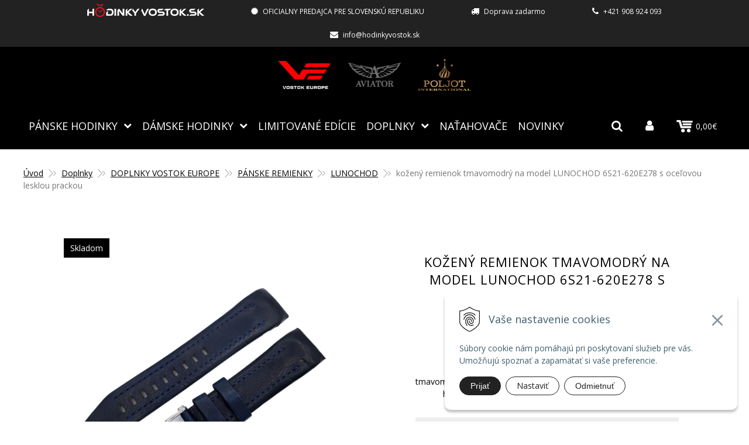

--- FILE ---
content_type: text/html; charset=windows-1250
request_url: https://www.hodinkyvostok.sk/eshop/kozeny-remienok-tmavomodry-na-model-lunochod-6s21-620e278-s-ocelovou-lesklou-prackou/p-499.xhtml
body_size: 11972
content:
<!DOCTYPE html>
<html lang="sk" class=" ViewIcons filter-position-top-open">
<!--[if IE 8 ]>    <html lang="sk" class="oldie ie8"> <![endif]-->
<!--[if IE 9 ]>    <html lang="sk" class="ie9"> <![endif]-->
<!--[if (gt IE 9)|!(IE)]><!--><html lang="sk" class="normal"><!--<![endif]-->
<head>
<meta http-equiv="X-UA-Compatible" content="IE=edge,chrome=1">
<meta name="viewport" content="width=device-width, initial-scale=1.0, maximum-scale=1.0, minimum-scale=1.0, user-scalable=no">

		<meta charset="windows-1250" />
		<title>kožený remienok tmavomodrý na model LUNOCHOD 6S21-620E278 s oceľovou lesklou prackou | E-shop | Hodinky Vostok</title>
		<meta name="description" content="Remienok na pánske hodinky VOSTOK EUROPE od oficiálneho dovozcu, tovar skladom, dodanie do 24-hod, doprava zdarma, jediný autorizovaný servis, náhradné remienky skladom" />
		<meta name="keywords" content="vostok europe, aviator, sturmanskie, alexander shorokhoff, remienky, náramky, šrauby ," />
		<meta name="robots" content="index,follow" />
		<meta name="googlebot" content="index,follow" />
		<meta name="author" content="WEBYGROUP.sk - Tvorba webov a eshopov" />
		<meta name="generator" content="Unisite 8.20.0 #281025" />
		<meta property="og:type" content="og:product" />
		<meta property="og:title" content="kožený remienok tmavomodrý na model LUNOCHOD 6S21-620E278 s oceľovou lesklou prackou" />
		<meta property="og:url" content="https://www.hodinkyvostok.sk/eshop/kozeny-remienok-tmavomodry-na-model-lunochod-6s21-620e278-s-ocelovou-lesklou-prackou/p-499.xhtml" />
		<meta property="og:locale" content="sk_SK" />
		<meta property="og:site_name" content="Hodinky Vostok" />
		<meta name="twitter:domain" content="www.hodinkyvostok.sk" />
		<meta property="og:image" content="https://www.hodinkyvostok.sk/obchod_homedir/data/2868/obrazky/kozeny_remienok_vostok-europe-lunokhod-leather-278-new.jpg" />
		<meta property="og:description" content="tmavomodrý kožený remienok s oceľovou lesklou prackou na pánske hodinky VOSTOK EUROPE modelová rada LUNOCHOD" />
		<meta property="product:price:amount" content="59" />
		<meta property="product:price:currency" content="EUR" />
		<meta itemprop="name" content="kožený remienok tmavomodrý na model LUNOCHOD 6S21-620E278 s oceľovou lesklou prackou" />
		<meta itemprop="description" content="tmavomodrý kožený remienok s oceľovou lesklou prackou na pánske hodinky VOSTOK EUROPE modelová rada LUNOCHOD" />
		<meta itemprop="image" content="https://www.hodinkyvostok.sk/obchod_homedir/data/2868/obrazky/kozeny_remienok_vostok-europe-lunokhod-leather-278-new.jpg" />
		<meta name="twitter:card" content="product" />
		<meta name="twitter:title" content="kožený remienok tmavomodrý na model LUNOCHOD 6S21-620E278 s oceľovou lesklou prackou" />
		<meta name="twitter:image" content="https://www.hodinkyvostok.sk/obchod_homedir/data/2868/obrazky/kozeny_remienok_vostok-europe-lunokhod-leather-278-new.jpg" />
		<meta name="twitter:label1" content="Ceny" />
		<meta name="twitter:data1" content="59" />
		<meta name="twitter:label2" content="Mena" />
		<meta name="twitter:data2" content="" />

		<link href="https://www.hodinkyvostok.sk/Data/3044/favicon.ico" type="image/x-icon" rel="icon" />
		<link href="https://www.hodinkyvostok.sk/Data/3044/favicon.ico" type="image/x-icon" rel="shortcut icon" />
		<link rel="stylesheet" type="text/css" href="/Data/3044/Cache/Css/site_8aa47889.css" />
		<link rel="stylesheet" type="text/css" href="/Data/3044/Cache/Css/default_css_af07551.css" />
		<link rel="stylesheet" type="text/css" href="/SiteJay2.0/JScript/Fancybox3/jquery.fancybox.min.css" />
		<link rel="stylesheet" type="text/css" href="https://www.hodinkyvostok.sk/SiteJay2.0/JScript/PriceSliderNew/price-slider-new.css" />
		<script src="/SiteJay2.0/jquery-3.7.1.min.js"></script>
		<script src="/SiteJay2.0/JScript/Fancybox3/jquery.fancybox.min.js"></script>
		<script src="/SiteJay2.0/JScript/jquery.mousewheel-3.0.6.pack.js"></script>
		<script src="/Data/3044/Cache/Script/common_5fecc569.js"></script>
		<script src="/Data/3044/Cache/Script/CookieConsent_6224c920.js"></script>
		<script src="/Data/3044/Cache/Script/default_js_b48183f5.js"></script>
		<script src="/Data/3044/Cache/Script/categories_menu_script_3eefc370.js"></script>
		<script src="/Data/3044/Cache/Script/shop_content_scripts_977977c1.js"></script>
		<script src="https://www.hodinkyvostok.sk/SiteJay2.0/JScript/PriceSliderNew/price-slider-new.js"></script>

<link href="//fonts.googleapis.com/css?family=Open+Sans:300,400,700,400italic,700italic&subset=latin,latin-ext" rel="stylesheet" type="text/css">
<link rel="stylesheet" type="text/css" href="/Data/default/UserFiles/font-awesome/css/font-awesome.min.css">
<link rel="stylesheet" type="text/css" href="/Data/default/UserFiles/js/lightslider/lightslider.min.css" />
<!--[if lt IE 9]>
  <script src="/Data/default/UserFiles/js/2015/html5shiv.min.js"></script>
  <script src="/Data/default/UserFiles/js/2015/selectivizr-min.js"></script>
<![endif]-->
<script>
  window.dataLayer = window.dataLayer || [];
  function gtag(){dataLayer.push(arguments);}

  gtag("consent", "default", {
    "ad_storage": "denied",
    "ad_user_data": "denied",
    "ad_personalization": "denied",
    "analytics_storage": "denied"
  });   
</script>

<!-- Google Tag Manager -->
<script>(function(w,d,s,l,i){w[l]=w[l]||[];w[l].push({'gtm.start':
new Date().getTime(),event:'gtm.js'});var f=d.getElementsByTagName(s)[0],
j=d.createElement(s),dl=l!='dataLayer'?'&l='+l:'';j.async=true;j.src=
'https://www.googletagmanager.com/gtm.js?id='+i+dl;f.parentNode.insertBefore(j,f);
})(window,document,'script','dataLayer','GTM-KH9F7RJ2');</script>
<!-- End Google Tag Manager --></head>
<body id="page12006"><!-- Google Tag Manager -->
<!-- Google Tag Manager (noscript) -->
<noscript><iframe src="https://www.googletagmanager.com/ns.html?id=GTM-KH9F7RJ2" height="0" width="0" style="display:none;visibility:hidden"></iframe></noscript>
<!-- End Google Tag Manager (noscript) -->
<div id="fb-root"></div>
<script>(function(d, s, id) {
  var js, fjs = d.getElementsByTagName(s)[0];
  if (d.getElementById(id)) return;
  js = d.createElement(s); js.id = id;
  js.src = "//connect.facebook.net/sk_SK/sdk.js#xfbml=1&version=v2.5";
  fjs.parentNode.insertBefore(js, fjs);
}(document, 'script', 'facebook-jssdk'));</script>

<div id="container-main">
	<header class="header" role="banner">
		<div class="head">
			<div id="topbar">
<div id="sjm-s-info-row-sk"><ul class="info-row">
    <li><a href="/" title="Hodinky Vostok - Úvod"><img src="https://www.hodinkyvostok.sk/Data/3044/UserFiles/images/logo-lista.png" alt="Hodinky Vostok"></a></li>
    <li><i class="fa fa-certificate" aria-hidden="true"></i>Oficialny predajca pre Slovenskú republiku</li>
    <!--li><i class="fa fa-home" aria-hidden="true"></i><a href="/">HODINKYVOSTOK.SK</a></li-->
    <li><i class="fa fa-truck" aria-hidden="true"></i> <a href="/">Doprava zadarmo</a></li>
    <li><i class="fa fa-phone"></i> +421 908 924 093</li>  
    <li><i class="fa fa-envelope" aria-hidden="true"></i> <a href="mailto:info@hodinkyvostok.sk">info@hodinkyvostok.sk</a></li>
    </ul>
    </div>
</div>
			<div class="mbmenu" id="menu-main">
				<div class="menu-container">
					<p id="logo">
						<a href="/eshop/vyrobca/vostok-europe.xhtml" title="Hodinky Vostok">
							<img src="https://www.hodinkyvostok.sk/Data/3044/UserFiles/images/logo-vostok-europe.png" alt="Hodinky Vostok">
						</a>
						<a href="/eshop/vyrobca/aviator.xhtml" title="Aviator">
							<img src="https://www.hodinkyvostok.sk/Data/3044/UserFiles/images/aviator-logo.png" alt="Aviator">
						</a>
						<a href="/eshop/vyrobca/poljot-international.xhtml" title="Poljot International">
							<img src="https://www.hodinkyvostok.sk/Data/3044/UserFiles/images/poljot-logo.png" alt="Poljot International">
						</a>
					</p>
					<i class="fa fa-bars" aria-hidden="true"></i>
					<nav role="navigation">
						
<div id="sjm-s-kategorie-obchodu-sk">
	
	<div class="action-categories">
		<ul class="Cat action-categories">
			<li><a href="https://www.hodinkyvostok.sk/eshop/action/addprd/newval/1.xhtml" title="Novinky">Novinky</a></li><li><a href="https://www.hodinkyvostok.sk/eshop/action/addprd/topoffer/1.xhtml" title="Top ponuka">Top ponuka</a></li>
		</ul>
	</div>




	<ul id="categories-12006" class="Cat"><li id="Item-1"><a href="https://www.hodinkyvostok.sk/eshop/panske-hodinky/c-1.xhtml">Pánske hodinky </a><ul id="ul_id_69"><li id="Item-69"><a href="https://www.hodinkyvostok.sk/eshop/panske-hodiniky-vostok-europe/c-69.xhtml">PÁNSKE HODINIKY VOSTOK EUROPE</a><ul id="ul_id_120"><li id="Item-120"><a href="https://www.hodinkyvostok.sk/eshop/rocket-n-1-compact/c-120.xhtml">ROCKET N-1 Compact</a></li><li id="Item-117"><a href="https://www.hodinkyvostok.sk/eshop/batiscafos/c-117.xhtml">BATISCAFOS</a></li><li id="Item-114"><a href="https://www.hodinkyvostok.sk/eshop/embecka/c-114.xhtml">EMBEČKA</a></li><li id="Item-112"><a href="https://www.hodinkyvostok.sk/eshop/expedition-south-pole/c-112.xhtml">EXPEDITION South Pole</a></li><li id="Item-101"><a href="https://www.hodinkyvostok.sk/eshop/atomic-age/c-101.xhtml">ATOMIC AGE</a></li><li id="Item-111"><a href="https://www.hodinkyvostok.sk/eshop/expedition-north-pole/c-111.xhtml">EXPEDITION North Pole</a></li><li id="Item-110"><a href="https://www.hodinkyvostok.sk/eshop/celestial-objects/c-110.xhtml">CELESTIAL OBJECTS</a></li><li id="Item-108"><a href="https://www.hodinkyvostok.sk/eshop/systema-periodicum/c-108.xhtml">SYSTEMA PERIODICUM</a></li><li id="Item-92"><a href="https://www.hodinkyvostok.sk/eshop/space-race/c-92.xhtml">SPACE RACE</a></li><li id="Item-91"><a href="https://www.hodinkyvostok.sk/eshop/engine/c-91.xhtml">ENGINE</a></li><li id="Item-49"><a href="https://www.hodinkyvostok.sk/eshop/nuclear-submarine-ssn571/c-49.xhtml">NUCLEAR SUBMARINE SSN571</a></li><li id="Item-7"><a href="https://www.hodinkyvostok.sk/eshop/energia-2/c-7.xhtml">ENERGIA-2</a></li><li id="Item-9"><a href="https://www.hodinkyvostok.sk/eshop/lunochod-2/c-9.xhtml">LUNOCHOD-2</a></li><li id="Item-8"><a href="https://www.hodinkyvostok.sk/eshop/ekranoplan-sea-monster/c-8.xhtml">EKRANOPLÁN Sea Monster </a></li><li id="Item-10"><a href="https://www.hodinkyvostok.sk/eshop/gaz-14-limousine-43-mm/c-10.xhtml">GAZ-14 Limousine 43 mm</a></li><li id="Item-32"><a href="https://www.hodinkyvostok.sk/eshop/gaz-14-limousine-45-mm/c-32.xhtml">GAZ-14 Limousine 45 mm</a></li><li id="Item-11"><a href="https://www.hodinkyvostok.sk/eshop/expedition/c-11.xhtml">EXPEDITION </a></li><li id="Item-28"><a href="https://www.hodinkyvostok.sk/eshop/expedition-compact/c-28.xhtml">EXPEDITION Compact</a></li><li id="Item-6"><a href="https://www.hodinkyvostok.sk/eshop/expedition-everest-underground/c-6.xhtml">EXPEDITION Everest Underground </a></li><li id="Item-12"><a href="https://www.hodinkyvostok.sk/eshop/rocket-n-1/c-12.xhtml">ROCKET N-1</a></li><li id="Item-13"><a href="https://www.hodinkyvostok.sk/eshop/anchar-submarine/c-13.xhtml">ANCHAR Submarine </a></li><li id="Item-14"><a href="https://www.hodinkyvostok.sk/eshop/almaz-space-station/c-14.xhtml">ALMAZ Space Station</a></li><li id="Item-122"><a href="https://www.hodinkyvostok.sk/eshop/limitovane-edice/c-122.xhtml">LIMITOVANÉ EDÍCE</a></li></ul></li><li id="Item-51"><a href="https://www.hodinkyvostok.sk/eshop/panske-hodinky-aviator/c-51.xhtml">PÁNSKE HODINKY AVIATOR </a><ul id="ul_id_115"><li id="Item-115"><a href="https://www.hodinkyvostok.sk/eshop/heritage/c-115.xhtml">HERITAGE</a></li><li id="Item-57"><a href="https://www.hodinkyvostok.sk/eshop/airacobra/c-57.xhtml">AIRACOBRA</a></li><li id="Item-52"><a href="https://www.hodinkyvostok.sk/eshop/bristol/c-52.xhtml">BRISTOL</a></li><li id="Item-53"><a href="https://www.hodinkyvostok.sk/eshop/douglas/c-53.xhtml">DOUGLAS</a></li><li id="Item-56"><a href="https://www.hodinkyvostok.sk/eshop/mig-29/c-56.xhtml">MIG-29</a></li><li id="Item-55"><a href="https://www.hodinkyvostok.sk/eshop/mig-35/c-55.xhtml">MIG-35</a></li><li id="Item-121"><a href="https://www.hodinkyvostok.sk/eshop/x-pro/c-121.xhtml">X-PRO </a></li></ul></li><li id="Item-61"><a href="https://www.hodinkyvostok.sk/eshop/panske-hodinky-poljot-international/c-61.xhtml">PÁNSKE HODINKY POLJOT INTERNATIONAL</a><ul id="ul_id_62"><li id="Item-62"><a href="https://www.hodinkyvostok.sk/eshop/majestat/c-62.xhtml">MAJESTÁT</a></li><li id="Item-67"><a href="https://www.hodinkyvostok.sk/eshop/zazrak/c-67.xhtml">ZÁZRAK</a></li><li id="Item-64"><a href="https://www.hodinkyvostok.sk/eshop/dokonalost/c-64.xhtml">DOKONALOSŤ</a></li><li id="Item-65"><a href="https://www.hodinkyvostok.sk/eshop/inspiracia/c-65.xhtml">INŠPIRÁCIA</a></li><li id="Item-66"><a href="https://www.hodinkyvostok.sk/eshop/legendy/c-66.xhtml">LEGENDY</a></li><li id="Item-63"><a href="https://www.hodinkyvostok.sk/eshop/vintage/c-63.xhtml">VINTAGE</a></li><li id="Item-90"><a href="https://www.hodinkyvostok.sk/eshop/limitovane-edicie/c-90.xhtml">LIMITOVANÉ EDÍCIE</a></li><li id="Item-68"><a href="https://www.hodinkyvostok.sk/eshop/tourbillon/c-68.xhtml">TOURBILLON</a></li></ul></li></ul></li><li id="Item-2"><a href="https://www.hodinkyvostok.sk/eshop/damske-hodinky/c-2.xhtml">Dámske hodinky</a><ul id="ul_id_15"><li id="Item-15"><a href="https://www.hodinkyvostok.sk/eshop/damske-hodinky-vostok-europe/c-15.xhtml">DÁMSKE HODINKY VOSTOK-EUROPE</a></li><li id="Item-59"><a href="https://www.hodinkyvostok.sk/eshop/damske-hodinky-aviator/c-59.xhtml">DÁMSKE HODINKY AVIATOR</a></li><li id="Item-71"><a href="https://www.hodinkyvostok.sk/eshop/damske-hodinky-poljot-international/c-71.xhtml">DÁMSKE HODINKY POLJOT INTERNATIONAL</a></li></ul></li><li id="Item-3"><a href="https://www.hodinkyvostok.sk/eshop/limitovane-edicie/c-3.xhtml">Limitované edície </a></li><li id="Item-4"><a href="https://www.hodinkyvostok.sk/eshop/doplnky/c-4.xhtml">Doplnky</a><ul id="ul_id_75"><li id="Item-75"><a href="https://www.hodinkyvostok.sk/eshop/doplnky-vostok-europe/c-75.xhtml">DOPLNKY VOSTOK EUROPE</a><ul id="ul_id_29"><li id="Item-29"><a href="https://www.hodinkyvostok.sk/eshop/panske-remienky/c-29.xhtml">PÁNSKE REMIENKY</a><ul id="ul_id_35"><li id="Item-35"><a href="https://www.hodinkyvostok.sk/eshop/almaz/c-35.xhtml">ALMAZ</a></li><li id="Item-36"><a href="https://www.hodinkyvostok.sk/eshop/anchar/c-36.xhtml">ANCHAR</a></li><li id="Item-102"><a href="https://www.hodinkyvostok.sk/eshop/atomic-age/c-102.xhtml">ATOMIC AGE </a></li><li id="Item-118"><a href="https://www.hodinkyvostok.sk/eshop/batiscafos/c-118.xhtml">BATISCAFOS</a></li><li id="Item-37"><a href="https://www.hodinkyvostok.sk/eshop/ekranoplan/c-37.xhtml">EKRANOPLAN</a></li><li id="Item-38"><a href="https://www.hodinkyvostok.sk/eshop/energia/c-38.xhtml">ENERGIA</a></li><li id="Item-99"><a href="https://www.hodinkyvostok.sk/eshop/engine/c-99.xhtml">ENGINE</a></li><li id="Item-40"><a href="https://www.hodinkyvostok.sk/eshop/expedition-north-pole/c-40.xhtml">EXPEDITION North Pole</a></li><li id="Item-39"><a href="https://www.hodinkyvostok.sk/eshop/expedition-compact/c-39.xhtml">EXPEDITION Compact</a></li><li id="Item-41"><a href="https://www.hodinkyvostok.sk/eshop/everest/c-41.xhtml">EVEREST</a></li><li id="Item-42"><a href="https://www.hodinkyvostok.sk/eshop/gaz-14-limousine-22-mm/c-42.xhtml">GAZ-14 Limousine 22 mm</a></li><li id="Item-43"><a href="https://www.hodinkyvostok.sk/eshop/gaz-14-limousine-23-mm/c-43.xhtml">GAZ-14 Limousine 23 mm</a></li><li id="Item-44" class="selected"><a href="https://www.hodinkyvostok.sk/eshop/lunochod/c-44.xhtml">LUNOCHOD</a></li><li id="Item-45"><a href="https://www.hodinkyvostok.sk/eshop/mrija/c-45.xhtml">MRIJA</a></li><li id="Item-89"><a href="https://www.hodinkyvostok.sk/eshop/nuclear-submarine-ssn571/c-89.xhtml">NUCLEAR SUBMARINE SSN571</a></li><li id="Item-46"><a href="https://www.hodinkyvostok.sk/eshop/rocket-n-1/c-46.xhtml">ROCKET N-1</a></li><li id="Item-107"><a href="https://www.hodinkyvostok.sk/eshop/space-race/c-107.xhtml">SPACE RACE</a></li><li id="Item-113"><a href="https://www.hodinkyvostok.sk/eshop/systema-periodicum/c-113.xhtml">SYSTEMA PERIODICUM</a></li><li id="Item-123"><a href="https://www.hodinkyvostok.sk/eshop/n-1-rocket-compact/c-123.xhtml">N-1 ROCKET Compact</a></li></ul></li><li id="Item-33"><a href="https://www.hodinkyvostok.sk/eshop/damske-remienky/c-33.xhtml">DÁMSKE REMIENKY</a></li><li id="Item-31"><a href="https://www.hodinkyvostok.sk/eshop/natahovace-a-boxy/c-31.xhtml">NAŤAHOVAČE A BOXY</a></li><li id="Item-30"><a href="https://www.hodinkyvostok.sk/eshop/nahradne-diely/c-30.xhtml">NÁHRADNÉ DIELY</a></li></ul></li><li id="Item-76"><a href="https://www.hodinkyvostok.sk/eshop/doplnky-aviator/c-76.xhtml">DOPLNKY AVIATOR</a><ul id="ul_id_72"><li id="Item-72"><a href="https://www.hodinkyvostok.sk/eshop/panske-remienky/c-72.xhtml">PÁNSKE REMIENKY</a></li><li id="Item-83"><a href="https://www.hodinkyvostok.sk/eshop/damske-remienky/c-83.xhtml">DÁMSKE REMIENKY</a></li></ul></li><li id="Item-77"><a href="https://www.hodinkyvostok.sk/eshop/doplnky-poljot-international/c-77.xhtml">DOPLNKY POLJOT INTERNATIONAL</a><ul id="ul_id_81"><li id="Item-81"><a href="https://www.hodinkyvostok.sk/eshop/panske-remienky/c-81.xhtml">PÁNSKE REMIENKY</a></li><li id="Item-82"><a href="https://www.hodinkyvostok.sk/eshop/damske-remienky/c-82.xhtml">DÁMSKE REMIENKY</a></li></ul></li></ul></li><li id="Item-116"><a href="https://www.hodinkyvostok.sk/eshop/natahovace/c-116.xhtml">NAŤAHOVAČE</a></li></ul>

</div>

						<!--
<div id="sjm-s-menu-vodorovne-sk"><ul id="m-smenuvodorovnesk" class="sjMenu"><li class="no-selected"><a href="https://www.hodinkyvostok.sk/novinky.xhtml">Novinky</a></li><li class="no-selected"><a href="https://www.hodinkyvostok.sk/vsetko-o-nakupe.xhtml">Všetko o nákupe</a><ul><li class="no-selected"><a href="https://www.hodinkyvostok.sk/blog.xhtml">Blog</a></li><li class="no-selected"><a href="https://www.hodinkyvostok.sk/o-nas.xhtml">O nás</a></li><li class="no-selected"><a href="https://www.hodinkyvostok.sk/autorizovany-servis.xhtml">Autorizovaný servis</a></li><li class="no-selected"><a href="https://www.hodinkyvostok.sk/platba.xhtml">Spôsoby platby</a></li><li class="no-selected"><a href="https://www.hodinkyvostok.sk/sposoby-dorucenia.xhtml">Spôsoby doručenia</a></li><li class="no-selected"><a href="https://www.hodinkyvostok.sk/reklamacny-poriadok.xhtml">Reklamácia, vrátenie tovaru</a></li><li class="no-selected"><a href="https://www.hodinkyvostok.sk/obchodne-podmienky.xhtml">Obchodné podmienky</a></li><li class="no-selected"><a href="https://www.hodinkyvostok.sk/ochrana-osobnych-udajov.xhtml">Ochrana osobných údajov</a></li><li class="no-selected"><a href="https://www.hodinkyvostok.sk/kontakt.xhtml">Kontakt</a></li></ul></li></ul></div>
-->
					</nav>					
					<div class="icons">
						<div id="main-search">
<div id="sjm-s-vyhladavanie-sk">
	
                <script type="text/javascript">
                    /* <![CDATA[ */

                    displayBoxIndex = -1;
                    var SearchNavigate = function(diff) {
                        displayBoxIndex += diff;
                        var oBoxCollection = $(".suggestSearchContent:not(.suggestSearchHeader):not(.suggestSearchFooter) p");
                        if(!oBoxCollection.length){
                            return;
                        }
                        if (displayBoxIndex >= oBoxCollection.length)
                            displayBoxIndex = 0;
                        if (displayBoxIndex < 0)
                            displayBoxIndex = oBoxCollection.length - 1;
                        var cssClass = "search-selected-item";
                        oBoxCollection.removeClass(cssClass).eq(displayBoxIndex).addClass(cssClass);
                        oBoxCollection.eq(displayBoxIndex)[0].scrollIntoView({ 
                            block: 'nearest',
                            inline: 'nearest',
                            behavior: 'smooth'
                        });
                    }

                        var timeoutsearch;
                        function getXmlHttpRequestObject() {
                            if (window.XMLHttpRequest) {
                                return new XMLHttpRequest();
                            } else if(window.ActiveXObject) {
                                return new ActiveXObject("Microsoft.XMLHTTP");
                            } else {
                            }
                        }

                        var searchReq = getXmlHttpRequestObject();

                        function searchSuggest() {
                            if (searchReq.readyState == 4 || searchReq.readyState == 0) {
                                var str = escape(encodeURI(document.getElementById('searchstringid').value));
                                //$('#search_suggest').html('<div class="suggest_wrapper loading"><img src="/Images/loading.gif" alt="loading" /></div>');
                                var stockOnly = '0';
                                if (document.getElementById('searchStockOnlyId') != null && document.getElementById('searchStockOnlyId').checked == true)
                                    stockOnly = '1';

                                searchReq.open("GET", 'https://www.hodinkyvostok.sk/suggestsearch/chckprm/suggest/search/' + str + '/stock/' + stockOnly + '.xhtml', true);
                                searchReq.onreadystatechange = handleSearchSuggest;
                                searchReq.send(null);
                            }
                            clearTimeout(timeoutsearch);
                        }

                        function handleSearchSuggest() {
                            if (searchReq.readyState == 4) {
                                var ss = document.getElementById('search_suggest')
                                ss.innerHTML = '';
                                ss.innerHTML = searchReq.responseText;

                                if(ss.innerHTML.length)
                                    ss.innerHTML = '<div class="suggest_wrapper">' + ss.innerHTML + '</div>';
                            }
                        }

                        $(document).ready(function(){

                            $('body').on('click', function () {
                                $('#search_suggest').html('');
                            });

                            $('form.search').on('click', function(e){
                                e.stopPropagation();
                            });

                            $('#searchstringid').attr('autocomplete','off').on('keyup click', function(e) {

                                if (e.keyCode == 40)
                                {
                                    e.preventDefault()
                                    SearchNavigate(1);
                                }
                                else if(e.keyCode==38)
                                {
                                    e.preventDefault()
                                    SearchNavigate(-1);
                                } else if(e.keyCode==13){

                                    if($("p.search-selected-item").length){
                                        e.preventDefault();
                                        location.href=$("p.search-selected-item a").attr("href");
                                    }

                                } else {
                                    if(timeoutsearch) {
                                        clearTimeout(timeoutsearch);
                                        timeoutsearch = null;
                                    }
                                    if($.trim($("#searchstringid").val()) !== ""){
                                        timeoutsearch = setTimeout(searchSuggest, 200);
                                    }
                                    else {
                                        var ss = document.getElementById('search_suggest')
                                        ss.innerHTML = '';                                    
                                    }
                                }
                            });
                        });
                    /* ]]> */
                </script>

<form action="https://www.hodinkyvostok.sk/index.php?page=12006" method="get" class="search">
    <span class="input"><input type="text" name="searchstring" value="" class="SearchInput" id="searchstringid" placeholder="Hľadaný výraz" /><input type="hidden" name="searchtype" value="all" /></span>
    <input type="hidden" name="searchsubmit" value="1" />
    <div id="search_suggest"></div>  
    <span class="submit"><input type="hidden" name="action" value="search" /><input type="hidden" name="cid" value="0" /><input type="hidden" name="page" value="12006" /><input type="submit" name="searchsubmit" value="Hľadaj" class="SearchSubmit" /></span>  
  </form>
<i class="fa fa-search" aria-hidden="true"></i>
</div>
</div>		
						<div id="main-login">
<div id="sjm-s-login-top-sk"><div class="Shop-login">
	
		<ul class="not-logged">
      <li class="user"><a href="https://www.hodinkyvostok.sk/eshop/action/enterlogin.xhtml" rel="nofollow"><i class="fa fa-user"></i></a></li>
		</ul>
	
	
</div></div>
</div>
						<div id="main-cart">
<div id="sjm-s-kosik-sk"><div id="kosik">
  <a href="https://www.hodinkyvostok.sk/eshop/action/cart.xhtml" class="caq-0">
  <img src="/Data/3044/UserFiles/images/kosik-header.png" alt="">0,00€
  <!--<span class="kosik-obsah">
      <span class="kosik-cena">
       <span class="price-without-vat">0,00 €</span>
        <span class="price-with-vat">0,00 €</span>
      </span>
      <span class="kosik-ks">0 ks</span>
  </span>-->
  </a>
</div>
</div>
</div>
					</div>
				</div>
			</div>
		  	  
		  
		    
	  </div>
	</header>	
			<main id="content" role="main">
				<div class="basic001">


<div class="content">
<div id="sjm-d-13843">        <div class="ShopContent">
<!-- SJ_Modules_Shop_Content ***start*** -->
    
            <div class="ShopProductParentCategories">
                <ul itemprop="breadcrumb" itemscope itemtype="http://schema.org/BreadcrumbList">
                    
                    <li itemprop="itemListElement" itemscope itemtype="http://schema.org/ListItem">
                        <a href="/" itemprop="item"><span itemprop="name">Úvod</span></a>
                        <meta itemprop="position" content="1" />
                    </li>
                    <li><span class="separator">&gt;&gt;</span></li>
                    <li itemprop="itemListElement" itemscope itemtype="http://schema.org/ListItem">
                        <a href="https://www.hodinkyvostok.sk/eshop/doplnky/c-4.xhtml" itemprop="item"><span itemprop="name">Doplnky</span></a>
                        <meta itemprop="position" content="2" />
                    </li>
                    <li><span class="separator">&gt;&gt;</span></li>
                    <li itemprop="itemListElement" itemscope itemtype="http://schema.org/ListItem">
                        <a href="https://www.hodinkyvostok.sk/eshop/doplnky-vostok-europe/c-75.xhtml" itemprop="item"><span itemprop="name">DOPLNKY VOSTOK EUROPE</span></a>
                        <meta itemprop="position" content="3" />
                    </li>
                    <li><span class="separator">&gt;&gt;</span></li>
                    <li itemprop="itemListElement" itemscope itemtype="http://schema.org/ListItem">
                        <a href="https://www.hodinkyvostok.sk/eshop/panske-remienky/c-29.xhtml" itemprop="item"><span itemprop="name">PÁNSKE REMIENKY</span></a>
                        <meta itemprop="position" content="4" />
                    </li>
                    <li><span class="separator">&gt;&gt;</span></li>
                    <li itemprop="itemListElement" itemscope itemtype="http://schema.org/ListItem">
                        <a href="https://www.hodinkyvostok.sk/eshop/lunochod/c-44.xhtml" itemprop="item"><span itemprop="name">LUNOCHOD</span></a>
                        <meta itemprop="position" content="5" />
                    </li>
                    <li><span class="separator">&gt;&gt;</span></li>
                    <li itemprop="itemListElement" itemscope itemtype="http://schema.org/ListItem">
                        <span itemprop="name">kožený remienok tmavomodrý na model LUNOCHOD 6S21-620E278 s oceľovou lesklou prackou</span>
                        <meta itemprop="position" content="6" />
                    </li>
                </ul>
            </div>

















<div class="ShopProductView">	
	<div class="Product" data-pid="499">    	
			<div class="ProductWrapper">
					<form action="https://www.hodinkyvostok.sk/eshop/kozeny-remienok-tmavomodry-na-model-lunochod-6s21-620e278-s-ocelovou-lesklou-prackou/p-499/order/499.xhtml" id="id499" method="post">
						<div class="ProductBox">
								<div class="ProductLeft">
											 <div class="ProductImage" id="MainProductImage">
												
													<div class="photo-gallerys"><a href="/obchod_homedir/data/2868/obrazky/kozeny_remienok_vostok-europe-lunokhod-leather-278-new.jpg" title="kožený remienok tmavomodrý na model LUNOCHOD 6S21-620E278 s oceľovou lesklou prackou" data-fancybox="gallery"><img src="/obchod_homedir/data/2868/obrazky/kozeny_remienok_vostok-europe-lunokhod-leather-278-new.jpg" alt="kožený remienok tmavomodrý na model LUNOCHOD 6S21-620E278 s oceľovou lesklou prackou" id="ProductImage499" data-zoom-image="/obchod_homedir/data/2868/obrazky/kozeny_remienok_vostok-europe-lunokhod-leather-278-new.jpg" /></a></div>
													
									<div class="sticker">                
									
									
									 
                                    
                                    
                                        <span class="sticker-skladom">Skladom</span>   
                                    
									
									</div>
							</div>                    
							
									<div class="mhs">
											<ul id="photos-slider" class="photo-gallery">
													<li>
	<div class="PhotoImage"> 
		<a title="" href="/obchod_homedir/data/2868/obrazky/kozeny_remienok_vostok-europe-lunokhod-leather-278-new-1.jpg" target="_blank" rel="gallery" data-fancybox="gallery" data-caption="">
			
				<img alt="" title="" src="/obchod_homedir/data/2868/obrazky/male_obrazky/kozeny_remienok_vostok-europe-lunokhod-leather-278-new-1.jpg" data-large-image="/obchod_homedir/data/2868/obrazky/kozeny_remienok_vostok-europe-lunokhod-leather-278-new-1.jpg" />
			
			
		</a> 
	</div>
	
</li><li>
	<div class="PhotoImage"> 
		<a title="" href="/obchod_homedir/data/2868/obrazky/6S21-620E278-Lunokhod-with-Blue-Leather-strap-white-background-.jpg" target="_blank" rel="gallery" data-fancybox="gallery" data-caption="">
			
				<img alt="" title="" src="/obchod_homedir/data/2868/obrazky/male_obrazky/6S21-620E278-Lunokhod-with-Blue-Leather-strap-white-background-.jpg" data-large-image="/obchod_homedir/data/2868/obrazky/6S21-620E278-Lunokhod-with-Blue-Leather-strap-white-background-.jpg" />
			
			
		</a> 
	</div>
	
</li><li>
	<div class="PhotoImage"> 
		<a title="" href="/obchod_homedir/data/2868/obrazky/koeny_remienok_LUNOCHOD_6S21-620E278-1.jpg" target="_blank" rel="gallery" data-fancybox="gallery" data-caption="">
			
				<img alt="" title="" src="/obchod_homedir/data/2868/obrazky/male_obrazky/koeny_remienok_LUNOCHOD_6S21-620E278.jpg" data-large-image="/obchod_homedir/data/2868/obrazky/koeny_remienok_LUNOCHOD_6S21-620E278-1.jpg" />
			
			
		</a> 
	</div>
	
</li><li>
	<div class="PhotoImage"> 
		<a title="" href="/obchod_homedir/data/2868/obrazky/koeny_remienok_LUNOCHOD_6S21-620E278-1-1.jpg" target="_blank" rel="gallery" data-fancybox="gallery" data-caption="">
			
				<img alt="" title="" src="/obchod_homedir/data/2868/obrazky/male_obrazky/koeny_remienok_LUNOCHOD_6S21-620E278-1.jpg" data-large-image="/obchod_homedir/data/2868/obrazky/koeny_remienok_LUNOCHOD_6S21-620E278-1-1.jpg" />
			
			
		</a> 
	</div>
	
</li><li>
	<div class="PhotoImage"> 
		<a title="" href="/obchod_homedir/data/2868/obrazky/koeny_remienok_LUNOCHOD_6S21-620E278-A.jpg" target="_blank" rel="gallery" data-fancybox="gallery" data-caption="">
			
				<img alt="" title="" src="/obchod_homedir/data/2868/obrazky/male_obrazky/koeny_remienok_LUNOCHOD_6S21-620E278-A.jpg" data-large-image="/obchod_homedir/data/2868/obrazky/koeny_remienok_LUNOCHOD_6S21-620E278-A.jpg" />
			
			
		</a> 
	</div>
	
</li>
											 </ul>
									</div>
							
									<div class="clear"></div>
							</div>
								
						<div class="ProductDescription">
								
				<h1>kožený remienok tmavomodrý na model LUNOCHOD 6S21-620E278 s oceľovou lesklou prackou</h1>
				
					
					
						<img src="/Data/3044/UserFiles/images/detail-logo.jpg" alt="logo" style="margin: 0px auto 15px auto;display: block;width:120px;">
					
				
								
										<p class="small-description">tmavomodrý kožený remienok s oceľovou lesklou prackou na pánske hodinky VOSTOK EUROPE modelová rada LUNOCHOD </p>
								
				
									
					<div class="cena">
						
						<strong id="PriceWithVAT499">59 €</strong>
					</div>
				
				

				<div class="mini-info">
                    
                    
                        <p>Na sklade</p>
                        <div class="dost">
                            <p>Doručíme na nasledujúci pracovný deň</p>
                        </div>
                    
					<!---->							
				</div>
				

                
				
				
					<div class="ProductButtons">						
						<button type="submit" name="add-button" id="AddToCart499"><span class="addtext">Pridať do košíka</span></button>
						<span class="mnozstvo">
						<input type="text" size="5" value="1" name="quantity" id="Quantity499" />
							<span class="cplus">+</span>
							<span class="cminus">-</span>
						</span>
					</div>
				
				
				<div class="btns">
					
						
							<a class="wishlist-link fancybox" href="#wishlist"><i class="fa fa-heart-o"></i> Pridať do obľúbených</a>
						
					

					<!--<a class="dopyt-link" href="#" onClick="$('#kontform').submit(); return false;"><i class="fa fa-comments-o"></i> Spýtať sa na produkt</a>-->
				</div>
				
				<p class="lepsia-cena">Našli ste lepšiu cenu? <a href="#" onClick="$('#kontform').submit(); return false;">Spravíme Vám ponuku</a></p>

				<ul class="txticons">
					<li><i class="fa fa-truck" aria-hidden="true"></i>Doprava ZADARMO</li>
					<li><i class="fa fa-clock-o" aria-hidden="true"></i>doručenie do 24-hodín</li>
					<li><i class="fa fa-percent" aria-hidden="true"></i>vernostné zľavy</li>
					<li><i class="fa fa-check-circle-o" aria-hidden="true"></i>autorizovaný servis</li>
					<li><i class="fa fa-certificate" aria-hidden="true"></i>autorizovaný predajca</li>
					<li><i class="fa fa-wrench" aria-hidden="true"></i>náhradné diely</li>
				</ul>				
														
					</div>            	
					<div class="clear"></div>
				</div>							
				</form>            	
			
			<div class="skry">
				<form action="/dopyt-produktu.xhtml" method="post" id="kontform"><input type="hidden" name="b2a3cc24fcfb69e94de8fe0191f96fd4" value="kožený remienok tmavomodrý na model LUNOCHOD 6S21-620E278 s oceľovou lesklou prackou / 6S21-620E278LSBl" /><button type="submit"></button></form>
			</div>  
		 </div>

		 <div class="additions">
			<div>
					
			</div>
			<div>
					
							<div class="clear"></div>
							<p class="det-icons"><img src="/Data/2299/UserFiles/ikony/Buckle 01 kopie.jpg"/>, <img src="/Data/2299/UserFiles/ikony/Strap material 01 kopie.jpg"/>, <img src="/Data/2299/UserFiles/ikony/Strap size 08 kopie.jpg"/></p>
						
			</div>
	</div>
		
		
    <div class="accordion-uni-box">
        
            <button class="accordion-uni">Špecifikácia</button>
            <div class="panel-accordion">
                <div class="panel-accordion-inner">
                    				
                    <ul>	<li><strong>produkt</strong>: remienok pre&nbsp;modelovú radu&nbsp;LUNOCHOD<strong>&nbsp;</strong>s oceľovou lesklou&nbsp; prackou</li>	<li><strong>materiál:</strong> pravá&nbsp; koža&nbsp;prešívaná modrou&nbsp;niťou</li>	<li><strong>farba:</strong>&nbsp;tmavomodrá</li>	<li><strong>pracka: </strong>chirurgická oceľ lesklá&nbsp;s logom VOSTOK-EUROPE</li>	<li><strong>šírka remienka: </strong>25&nbsp;mm</li>	<li><strong>použitie</strong>: remienok je vhodný na všetky hodinky z modelovej rady LUNOCHOD, predovšetkým na model<strong>&nbsp;&nbsp;6S21/620E278</strong><strong>&nbsp;</strong></li></ul>
                </div>
            </div>
        
        
        
        
    </div>



		
				<div class="clear"></div>

	</div>
</div>



		


		
		
	



		


							
						
						 
			 
		 
							
							


		





		
		<div class="skry">
				<div id="wishlist">
								<form action="https://www.hodinkyvostok.sk/eshop/kozeny-remienok-tmavomodry-na-model-lunochod-6s21-620e278-s-ocelovou-lesklou-prackou/p-499/order/499.xhtml" method="post">
										<h3>Pridať do wishlistu</h3>
										<div class="SetBuyingLists">
												
														<p>Ak chcete pridať produkt do wishlistu, musíte sa najskôr <a href="/eshop/action/enterlogin.xhtml">Prihlásiť</a>.</p>
												
												
												
										</div>
								</form>
				</div>
		</div>
		




<!-- SJ_Modules_Shop_Content ***end*** --></div></div>
</div>	
</div>

			</main>
			<aside id="left">		
				<div class="basic003 mbmenu" id="kategorie-obchodu">
					<div class="title"><h3><a href="javascript:void(0)"><span class="mh-small">Vyberte si kategóriu</span> <span class="md-small">Kategórie</span></a></h3></div>
					<div class="content"><nav role="navigation">
<div id="sjm-s-kategorie-obchodu-sk">
	
	<div class="action-categories">
		<ul class="Cat action-categories">
			<li><a href="https://www.hodinkyvostok.sk/eshop/action/addprd/newval/1.xhtml" title="Novinky">Novinky</a></li><li><a href="https://www.hodinkyvostok.sk/eshop/action/addprd/topoffer/1.xhtml" title="Top ponuka">Top ponuka</a></li>
		</ul>
	</div>




	<ul id="categories-12006" class="Cat"><li id="Item-1"><a href="https://www.hodinkyvostok.sk/eshop/panske-hodinky/c-1.xhtml">Pánske hodinky </a><ul id="ul_id_69"><li id="Item-69"><a href="https://www.hodinkyvostok.sk/eshop/panske-hodiniky-vostok-europe/c-69.xhtml">PÁNSKE HODINIKY VOSTOK EUROPE</a><ul id="ul_id_120"><li id="Item-120"><a href="https://www.hodinkyvostok.sk/eshop/rocket-n-1-compact/c-120.xhtml">ROCKET N-1 Compact</a></li><li id="Item-117"><a href="https://www.hodinkyvostok.sk/eshop/batiscafos/c-117.xhtml">BATISCAFOS</a></li><li id="Item-114"><a href="https://www.hodinkyvostok.sk/eshop/embecka/c-114.xhtml">EMBEČKA</a></li><li id="Item-112"><a href="https://www.hodinkyvostok.sk/eshop/expedition-south-pole/c-112.xhtml">EXPEDITION South Pole</a></li><li id="Item-101"><a href="https://www.hodinkyvostok.sk/eshop/atomic-age/c-101.xhtml">ATOMIC AGE</a></li><li id="Item-111"><a href="https://www.hodinkyvostok.sk/eshop/expedition-north-pole/c-111.xhtml">EXPEDITION North Pole</a></li><li id="Item-110"><a href="https://www.hodinkyvostok.sk/eshop/celestial-objects/c-110.xhtml">CELESTIAL OBJECTS</a></li><li id="Item-108"><a href="https://www.hodinkyvostok.sk/eshop/systema-periodicum/c-108.xhtml">SYSTEMA PERIODICUM</a></li><li id="Item-92"><a href="https://www.hodinkyvostok.sk/eshop/space-race/c-92.xhtml">SPACE RACE</a></li><li id="Item-91"><a href="https://www.hodinkyvostok.sk/eshop/engine/c-91.xhtml">ENGINE</a></li><li id="Item-49"><a href="https://www.hodinkyvostok.sk/eshop/nuclear-submarine-ssn571/c-49.xhtml">NUCLEAR SUBMARINE SSN571</a></li><li id="Item-7"><a href="https://www.hodinkyvostok.sk/eshop/energia-2/c-7.xhtml">ENERGIA-2</a></li><li id="Item-9"><a href="https://www.hodinkyvostok.sk/eshop/lunochod-2/c-9.xhtml">LUNOCHOD-2</a></li><li id="Item-8"><a href="https://www.hodinkyvostok.sk/eshop/ekranoplan-sea-monster/c-8.xhtml">EKRANOPLÁN Sea Monster </a></li><li id="Item-10"><a href="https://www.hodinkyvostok.sk/eshop/gaz-14-limousine-43-mm/c-10.xhtml">GAZ-14 Limousine 43 mm</a></li><li id="Item-32"><a href="https://www.hodinkyvostok.sk/eshop/gaz-14-limousine-45-mm/c-32.xhtml">GAZ-14 Limousine 45 mm</a></li><li id="Item-11"><a href="https://www.hodinkyvostok.sk/eshop/expedition/c-11.xhtml">EXPEDITION </a></li><li id="Item-28"><a href="https://www.hodinkyvostok.sk/eshop/expedition-compact/c-28.xhtml">EXPEDITION Compact</a></li><li id="Item-6"><a href="https://www.hodinkyvostok.sk/eshop/expedition-everest-underground/c-6.xhtml">EXPEDITION Everest Underground </a></li><li id="Item-12"><a href="https://www.hodinkyvostok.sk/eshop/rocket-n-1/c-12.xhtml">ROCKET N-1</a></li><li id="Item-13"><a href="https://www.hodinkyvostok.sk/eshop/anchar-submarine/c-13.xhtml">ANCHAR Submarine </a></li><li id="Item-14"><a href="https://www.hodinkyvostok.sk/eshop/almaz-space-station/c-14.xhtml">ALMAZ Space Station</a></li><li id="Item-122"><a href="https://www.hodinkyvostok.sk/eshop/limitovane-edice/c-122.xhtml">LIMITOVANÉ EDÍCE</a></li></ul></li><li id="Item-51"><a href="https://www.hodinkyvostok.sk/eshop/panske-hodinky-aviator/c-51.xhtml">PÁNSKE HODINKY AVIATOR </a><ul id="ul_id_115"><li id="Item-115"><a href="https://www.hodinkyvostok.sk/eshop/heritage/c-115.xhtml">HERITAGE</a></li><li id="Item-57"><a href="https://www.hodinkyvostok.sk/eshop/airacobra/c-57.xhtml">AIRACOBRA</a></li><li id="Item-52"><a href="https://www.hodinkyvostok.sk/eshop/bristol/c-52.xhtml">BRISTOL</a></li><li id="Item-53"><a href="https://www.hodinkyvostok.sk/eshop/douglas/c-53.xhtml">DOUGLAS</a></li><li id="Item-56"><a href="https://www.hodinkyvostok.sk/eshop/mig-29/c-56.xhtml">MIG-29</a></li><li id="Item-55"><a href="https://www.hodinkyvostok.sk/eshop/mig-35/c-55.xhtml">MIG-35</a></li><li id="Item-121"><a href="https://www.hodinkyvostok.sk/eshop/x-pro/c-121.xhtml">X-PRO </a></li></ul></li><li id="Item-61"><a href="https://www.hodinkyvostok.sk/eshop/panske-hodinky-poljot-international/c-61.xhtml">PÁNSKE HODINKY POLJOT INTERNATIONAL</a><ul id="ul_id_62"><li id="Item-62"><a href="https://www.hodinkyvostok.sk/eshop/majestat/c-62.xhtml">MAJESTÁT</a></li><li id="Item-67"><a href="https://www.hodinkyvostok.sk/eshop/zazrak/c-67.xhtml">ZÁZRAK</a></li><li id="Item-64"><a href="https://www.hodinkyvostok.sk/eshop/dokonalost/c-64.xhtml">DOKONALOSŤ</a></li><li id="Item-65"><a href="https://www.hodinkyvostok.sk/eshop/inspiracia/c-65.xhtml">INŠPIRÁCIA</a></li><li id="Item-66"><a href="https://www.hodinkyvostok.sk/eshop/legendy/c-66.xhtml">LEGENDY</a></li><li id="Item-63"><a href="https://www.hodinkyvostok.sk/eshop/vintage/c-63.xhtml">VINTAGE</a></li><li id="Item-90"><a href="https://www.hodinkyvostok.sk/eshop/limitovane-edicie/c-90.xhtml">LIMITOVANÉ EDÍCIE</a></li><li id="Item-68"><a href="https://www.hodinkyvostok.sk/eshop/tourbillon/c-68.xhtml">TOURBILLON</a></li></ul></li></ul></li><li id="Item-2"><a href="https://www.hodinkyvostok.sk/eshop/damske-hodinky/c-2.xhtml">Dámske hodinky</a><ul id="ul_id_15"><li id="Item-15"><a href="https://www.hodinkyvostok.sk/eshop/damske-hodinky-vostok-europe/c-15.xhtml">DÁMSKE HODINKY VOSTOK-EUROPE</a></li><li id="Item-59"><a href="https://www.hodinkyvostok.sk/eshop/damske-hodinky-aviator/c-59.xhtml">DÁMSKE HODINKY AVIATOR</a></li><li id="Item-71"><a href="https://www.hodinkyvostok.sk/eshop/damske-hodinky-poljot-international/c-71.xhtml">DÁMSKE HODINKY POLJOT INTERNATIONAL</a></li></ul></li><li id="Item-3"><a href="https://www.hodinkyvostok.sk/eshop/limitovane-edicie/c-3.xhtml">Limitované edície </a></li><li id="Item-4"><a href="https://www.hodinkyvostok.sk/eshop/doplnky/c-4.xhtml">Doplnky</a><ul id="ul_id_75"><li id="Item-75"><a href="https://www.hodinkyvostok.sk/eshop/doplnky-vostok-europe/c-75.xhtml">DOPLNKY VOSTOK EUROPE</a><ul id="ul_id_29"><li id="Item-29"><a href="https://www.hodinkyvostok.sk/eshop/panske-remienky/c-29.xhtml">PÁNSKE REMIENKY</a><ul id="ul_id_35"><li id="Item-35"><a href="https://www.hodinkyvostok.sk/eshop/almaz/c-35.xhtml">ALMAZ</a></li><li id="Item-36"><a href="https://www.hodinkyvostok.sk/eshop/anchar/c-36.xhtml">ANCHAR</a></li><li id="Item-102"><a href="https://www.hodinkyvostok.sk/eshop/atomic-age/c-102.xhtml">ATOMIC AGE </a></li><li id="Item-118"><a href="https://www.hodinkyvostok.sk/eshop/batiscafos/c-118.xhtml">BATISCAFOS</a></li><li id="Item-37"><a href="https://www.hodinkyvostok.sk/eshop/ekranoplan/c-37.xhtml">EKRANOPLAN</a></li><li id="Item-38"><a href="https://www.hodinkyvostok.sk/eshop/energia/c-38.xhtml">ENERGIA</a></li><li id="Item-99"><a href="https://www.hodinkyvostok.sk/eshop/engine/c-99.xhtml">ENGINE</a></li><li id="Item-40"><a href="https://www.hodinkyvostok.sk/eshop/expedition-north-pole/c-40.xhtml">EXPEDITION North Pole</a></li><li id="Item-39"><a href="https://www.hodinkyvostok.sk/eshop/expedition-compact/c-39.xhtml">EXPEDITION Compact</a></li><li id="Item-41"><a href="https://www.hodinkyvostok.sk/eshop/everest/c-41.xhtml">EVEREST</a></li><li id="Item-42"><a href="https://www.hodinkyvostok.sk/eshop/gaz-14-limousine-22-mm/c-42.xhtml">GAZ-14 Limousine 22 mm</a></li><li id="Item-43"><a href="https://www.hodinkyvostok.sk/eshop/gaz-14-limousine-23-mm/c-43.xhtml">GAZ-14 Limousine 23 mm</a></li><li id="Item-44" class="selected"><a href="https://www.hodinkyvostok.sk/eshop/lunochod/c-44.xhtml">LUNOCHOD</a></li><li id="Item-45"><a href="https://www.hodinkyvostok.sk/eshop/mrija/c-45.xhtml">MRIJA</a></li><li id="Item-89"><a href="https://www.hodinkyvostok.sk/eshop/nuclear-submarine-ssn571/c-89.xhtml">NUCLEAR SUBMARINE SSN571</a></li><li id="Item-46"><a href="https://www.hodinkyvostok.sk/eshop/rocket-n-1/c-46.xhtml">ROCKET N-1</a></li><li id="Item-107"><a href="https://www.hodinkyvostok.sk/eshop/space-race/c-107.xhtml">SPACE RACE</a></li><li id="Item-113"><a href="https://www.hodinkyvostok.sk/eshop/systema-periodicum/c-113.xhtml">SYSTEMA PERIODICUM</a></li><li id="Item-123"><a href="https://www.hodinkyvostok.sk/eshop/n-1-rocket-compact/c-123.xhtml">N-1 ROCKET Compact</a></li></ul></li><li id="Item-33"><a href="https://www.hodinkyvostok.sk/eshop/damske-remienky/c-33.xhtml">DÁMSKE REMIENKY</a></li><li id="Item-31"><a href="https://www.hodinkyvostok.sk/eshop/natahovace-a-boxy/c-31.xhtml">NAŤAHOVAČE A BOXY</a></li><li id="Item-30"><a href="https://www.hodinkyvostok.sk/eshop/nahradne-diely/c-30.xhtml">NÁHRADNÉ DIELY</a></li></ul></li><li id="Item-76"><a href="https://www.hodinkyvostok.sk/eshop/doplnky-aviator/c-76.xhtml">DOPLNKY AVIATOR</a><ul id="ul_id_72"><li id="Item-72"><a href="https://www.hodinkyvostok.sk/eshop/panske-remienky/c-72.xhtml">PÁNSKE REMIENKY</a></li><li id="Item-83"><a href="https://www.hodinkyvostok.sk/eshop/damske-remienky/c-83.xhtml">DÁMSKE REMIENKY</a></li></ul></li><li id="Item-77"><a href="https://www.hodinkyvostok.sk/eshop/doplnky-poljot-international/c-77.xhtml">DOPLNKY POLJOT INTERNATIONAL</a><ul id="ul_id_81"><li id="Item-81"><a href="https://www.hodinkyvostok.sk/eshop/panske-remienky/c-81.xhtml">PÁNSKE REMIENKY</a></li><li id="Item-82"><a href="https://www.hodinkyvostok.sk/eshop/damske-remienky/c-82.xhtml">DÁMSKE REMIENKY</a></li></ul></li></ul></li><li id="Item-116"><a href="https://www.hodinkyvostok.sk/eshop/natahovace/c-116.xhtml">NAŤAHOVAČE</a></li></ul>

</div>
</nav></div>
				</div>
			</aside><!--  end left -->
		
	<footer class="footer" role="contentinfo">
		<div class="banerik-in">
			<div class="container" id="cols">
			
				<div class="col col-1">
					
<div id="sjm-s-info-nadpis-1-sk"><h3>Sledujte nás</h3></div>

					<div class="con">
<div id="sjm-s-info-box-1-sk"><div class="footer-icons">
<a href="https://www.facebook.com/Hodinkyvostok" target="_blank"><i class="fa fa-facebook" aria-hidden="true"></i></a>
<a href="https://www.instagram.com/hodinkyvostok/"><i class="fa fa-instagram" aria-hidden="true"></i></a>
</div></div>
</div>
				</div>
				<div class="col col-2">
					
<div id="sjm-s-info-nadpis-2-sk"><h3>Nakupovanie</h3></div>

					<div class="con">
<div id="sjm-s-info-box-2-sk"><ul id="m-sinfobox2sk" class="sjMenu"><li class="no-selected"><a href="https://www.hodinkyvostok.sk/blog.xhtml">Blog</a></li><li class="no-selected"><a href="https://www.hodinkyvostok.sk/o-nas.xhtml">O nás</a></li><li class="no-selected"><a href="https://www.hodinkyvostok.sk/autorizovany-servis.xhtml">Autorizovaný servis</a></li><li class="no-selected"><a href="https://www.hodinkyvostok.sk/platba.xhtml">Spôsoby platby</a></li><li class="no-selected"><a href="https://www.hodinkyvostok.sk/sposoby-dorucenia.xhtml">Spôsoby doručenia</a></li><li class="no-selected"><a href="https://www.hodinkyvostok.sk/reklamacny-poriadok.xhtml">Reklamácia, vrátenie tovaru</a></li><li class="no-selected"><a href="https://www.hodinkyvostok.sk/obchodne-podmienky.xhtml">Obchodné podmienky</a></li><li class="no-selected"><a href="https://www.hodinkyvostok.sk/ochrana-osobnych-udajov.xhtml">Ochrana osobných údajov</a></li><li class="no-selected"><a href="https://www.hodinkyvostok.sk/kontakt.xhtml">Kontakt</a></li></ul></div>
</div>
				</div>
				<div class="col col-3">
					
<div id="sjm-s-info-nadpis-3-sk"><h3>Info-linka</h3></div>

					<div class="con">
<div id="sjm-s-info-box-3-sk">Tel.: +421 908 924 093<br />
E-mail: <a href="mailto:info@hodinkyvostok.sk" title="info@hodinkyvostok.sk">info@hodinkyvostok.sk</a></div>
</div>
				</div>
			</div>
		</div>	
		<div class="payment-row">
			
<div id="sjm-s-payment-row"><div class="content">
  <!--<img src="https://www.hodinkyvostok.sk/Data/3044/UserFiles/images/payment-1.jpg" alt="GoPay">-->
    <img src="https://www.hodinkyvostok.sk/Data/3044/UserFiles/images/payment-2.jpg" alt="VISA">
    <img src="https://www.hodinkyvostok.sk/Data/3044/UserFiles/images/payment-3.jpg" alt="VISA Electron">
    <img src="https://www.hodinkyvostok.sk/Data/3044/UserFiles/images/payment-4.jpg" alt="Master Card">
    <img src="https://www.hodinkyvostok.sk/Data/3044/UserFiles/images/payment-5.jpg" alt="Maestro">
</div></div>

		</div>
			<div class="copy">
				<p>&copy; 2026 HODINKYVOSTOK.SK oficiálny predajca hodiniek VOSTOK EUROPE, AVIATOR, POLJOT INTERNATIONAL • all rights reserved</p>
				<div class="totop"><a href="#"><i class="fa fa-angle-up"></i></a></div>
			</div>
			
<div id="sjm-s-reserve-cart-sk"></div>

	</footer><!--  end footer -->
	<div id="cart-boxer"></div>
</div><!--  end outer -->

<div id="sjm-sjam_adminpanel"></div>



<script src="/SiteJay2.0/jquery_tipsy.js"></script>
<script src="/Data/default/UserFiles/js/2015/jquery.tools.min.js"></script>
<script src="/Data/default/UserFiles/js/2015/jquery.easytabs.min.js"></script>
<script src="/Data/default/UserFiles/js/2015/jquery.jcarousel.min.js"></script>
<script src="/Data/default/UserFiles/js/2015/jquery.selectbox-0.2.min.js"></script>
<script src="/Data/default/UserFiles/js/2015/jquery.scrollTo.js"></script>
<script src="https://www.hodinkyvostok.sk/Data/3044/UserFiles/jquery.elevateZoom-3.0.8.min.js"></script>
<script src="/Data/default/UserFiles/js/lightslider/lightslider.min.js"></script>

<script>
  var link_obrazkov = {
		1:"/Data/3044/UserFiles/images/stavy.jpg",
		2:"/Data/3044/UserFiles/images/stavy.jpg",
		4:"/Data/3044/UserFiles/images/stavy.jpg"
	}

	for (const [key, value] of Object.entries(link_obrazkov)) {
		$("#menu-main ul li#Item-" + key + " > ul").append("<li class='stavy-li'><img src='" + value +"'><ul class='stavy'><li><a 	href='/eshop/action/addprd/newval/1.xhtml'>NOVINKY</a></li><li><a href='/eshop/action/addprd/actval/1.xhtml'>AKCIE</a></li><li><a href='/eshop/action/addprd/sellval/1.xhtml'>VÝPREDAJ</a></li></ul></li>");
	}
</script><script>
(function(){
    document.addEventListener("DOMContentLoaded", function(event) {
        let newCookie = new WebyCookie();
newCookie.enabled = true;
newCookie.placement = 'right';
newCookie.smallAcceptButtonName = 'Prijať';
newCookie.smallSettingsButtonName = 'Nastaviť';
newCookie.smallDenyButtonName = 'Odmietnuť';
newCookie.smallDenyButtonShow = true;
newCookie.header = 'Vaše nastavenie cookies';
newCookie.smallDescription = 'Súbory cookie nám pomáhajú pri poskytovaní služieb pre vás. Umožňujú spoznať a zapamätať si vaše preferencie.';
newCookie.closeButtonShow = true;
newCookie.acceptButtonName = 'Prijať všetky cookies';
newCookie.saveButtonName = 'Uložiť nastavenie';
newCookie.denyButtonName = 'Odmietnuť všetky cookies';
newCookie.denyButtonShow = '';
newCookie.description = 'Tento nástroj vám pomôže vybrať a deaktivovať rôzne značky / sledovače / analytické nástroje používané na tejto webovej lokalite. Upozorňujeme, že vypnutím konkrétnej cookies môžete ovplyvniť zobrazenie stránky. Niektoré jej služby potom nemusia správne, alebo vôbec fungovať.';
newCookie.settingsHeader = 'Spravovať moje preferencie cookies';
newCookie.categoriesTabName = 'Kategórie cookies';
newCookie.scriptsTabName = 'Zoznam príjemcov cookies';
newCookie.moreToggleName = 'Viac informácií';
newCookie.lessToggleName = 'Menej informácií';
newCookie.catNecessaryName = 'Nevyhnutne potrebné súbory cookies';
newCookie.catNecessaryDescription = 'Tieto cookies sú nevyhnutné pre správne fungovanie webovej stránky. V našich systémoch ich nemožno vypnúť. Zvyčajne sa nastavujú iba na základe vami vykonaných krokov, ktoré zodpovedajú požiadavke na služby, ako napríklad nastavenie vašich preferencií ochrany osobných údajov, prihlásenie alebo vyplnenie formulárov. Prehliadač môžete nastaviť tak, aby vás blokoval alebo upozorňoval na tieto súbory cookie, ale niektoré časti webu potom nebudú fungovať.  Tieto cookies neobsahujú žiadne informácie umožňujúce identifikáciu osôb.';
newCookie.moreInfoName = 'Viac info o spracúvaní cookies';
newCookie.moreInfoUrl = '#';
newCookie.overlayWindowOnly = '';
newCookie.pageReload = true;
newCookie.expireDaysAccept = '365';
newCookie.expireDaysCustom = '365';
newCookie.expireDaysDeny = '14';
newCookie.BgColor = '#FFFFFF';
newCookie.textColor = '#3F5E6C';
newCookie.borderColor = '#83949C';
newCookie.linkColor = '#222222';
newCookie.saveButtonColor = '#FFFFFF';
newCookie.saveButtonColorHover = '#222222';
newCookie.saveButtonTextColor = '#222222';
newCookie.saveButtonTextColorHover = '#FFFFFF';
newCookie.saveButtonBorderColor = '#222222';
newCookie.saveButtonBorderColorHover = '#222222';
newCookie.acceptButtonColor = '#222222';
newCookie.acceptButtonColorHover = '#000000';
newCookie.acceptButtonTextColor = '#FFFFFF';
newCookie.acceptButtonTextColorHover = '#FFFFFF';
newCookie.acceptButtonBorderColor = '#222222';
newCookie.acceptButtonBorderColorHover = '#000000';
newCookie.denyButtonColor = '#ffffff';
newCookie.denyButtonColorHover = '#222222';
newCookie.denyButtonTextColor = '#222222';
newCookie.denyButtonTextColorHover = '#ffffff';
newCookie.denyButtonBorderColor = '#222222';
newCookie.denyButtonBorderColorHover = '#222222';
newCookie.closeButtonColor = '#83949C';
newCookie.iconColor = '#222222';
newCookie.activeTabColor = '#222222';
            newCookie.scriptsListCat = {"preferential":{"id":"preferential","name":"Preferen\u010dn\u00e9 (komfortn\u00e9) cookies","description":"Tieto s\u00fabory cookies n\u00e1m umo\u017e\u0148uj\u00fa pon\u00faknu\u0165 v\u00e1m personalizovan\u00fd obsah a funk\u010dnos\u0165 str\u00e1nok. V\u010faka nim si webstr\u00e1nka pam\u00e4t\u00e1 Va\u0161e minul\u00e9 vo\u013eby, napr\u00edklad preferovan\u00fa platobn\u00fa menu, zobrazenie produktov, zobrazenie ceny s DPH alebo bez a pod. Pou\u017e\u00edvaj\u00fa sa na zapam\u00e4tanie preferenci\u00ed, ktor\u00e9 ste zadali pri n\u00e1v\u0161teve na\u0161ich webstr\u00e1nok. Na zv\u00fd\u0161enie pou\u017e\u00edvate\u013esk\u00e9ho komfortu. Pokia\u013e cookies odmietnete, nebudeme schopn\u00fd skvalit\u0148ova\u0165 Va\u0161u u\u017e\u00edvate\u013esk\u00fa sk\u00fasenos\u0165 a niektor\u00e9 \u010dasti V\u00e1m nemusia spr\u00e1vne fungova\u0165.","checked":false},"analytic":{"id":"analytic","name":"Analytick\u00e9 cookies","description":"Pomocou t\u00fdchto cookies my a na\u0161i partneri dok\u00e1\u017eeme lep\u0161ie porozumie\u0165, ako pou\u017e\u00edvate n\u00e1\u0161 web.  Pod\u013ea nich dok\u00e1\u017eeme zisti\u0165 po\u010det n\u00e1v\u0161tev n\u00e1\u0161ho webu. Pou\u017e\u00edvame ich tie\u017e k anal\u00fdze, ak\u00fdm sp\u00f4sobom prehliadate n\u00e1\u0161 web, alebo na rekon\u0161trukciu v\u00e1\u0161ho postupu pri prehliadan\u00ed. Pom\u00e1ha n\u00e1m to zlep\u0161ova\u0165 fungovanie webu. Napr\u00edklad dok\u00e1\u017eeme zaisti\u0165, aby pou\u017e\u00edvatelia \u013eahko na\u0161li to, \u010do h\u013eadaj\u00fa. Ak odmietnete tieto cookies, nebudeme schopn\u00fd analyzova\u0165 sp\u00f4sob ak\u00fdm pou\u017e\u00edvate na\u0161u str\u00e1nku.","checked":false},"ads":{"id":"ads","name":"Reklamn\u00e9 cookies","description":"Cookies pre marketing n\u00e1m pom\u00e1haj\u00fa spolo\u010dne s n\u00e1strojmi tret\u00edch str\u00e1n zobrazova\u0165 vami preferovan\u00e9 reklamy v partnersk\u00fdch sie\u0165ach pod\u013ea va\u0161ich z\u00e1ujmov. V pr\u00edpade nes\u00fahlasu nebud\u00fa va\u0161e z\u00e1ujmy a preferencie zoh\u013eadnen\u00e9 a bude sa v\u00e1m reklama zobrazova\u0165 plo\u0161ne.","checked":false}};
            newCookie.scriptsList = {"4":{"id":4,"name":"Google Tag Manager Remarketing","description":"Google Tag Manager (GTM) je syst\u00e9m pre spr\u00e1vu merac\u00edch k\u00f3dov na webov\u00fdch str\u00e1nk\u00e1ch. Na web sa umiestni len jeden k\u00f3d a\u00a0cez rozhranie GTM sa potom vkladaj\u00fa in\u00e9 potrebn\u00e9 k\u00f3dy. Pre remarketing sa vklad\u00e1 remarketingov\u00fd k\u00f3d. Jedn\u00e1 sa o met\u00f3du cielenia reklamy na \u013eud\u00ed, ktor\u00ed u\u017e raz videli dan\u00fa reklamu \u010di nav\u0161t\u00edvili dan\u00fa webov\u00fa str\u00e1nku. Poskytovate\u013e je Google.","category":"forward","checked":false}};
            newCookie.show();
        });
    })();</script><script>
	dataLayer.push({
		'ecomm_prodid' : '6S21-620E278LSBl',
		'ecomm_pagetype': 'product',
		'ecomm_totalvalue': 59
	});
	
	dataLayer.push({
		'ecommerce':{
			'detail':{
				'actionField':{},
				'products':[{
					'name':'kožený remienok tmavomodrý na model LUNOCHOD 6S21-620E278 s oceľovou lesklou prackou',
					'id':'6S21-620E278LSBl',
					'price':'47.97',
					'brand':'',
					'category':'LUNOCHOD'
				}]
			}
		}
	});
	
  $(document).ready(function(){
      $('#AddToCart499').click(function(event) {
				dataLayer.push({
					'event':'addToCart',
					'ecommerce':{
						'add':{
							'products':[{
								'name':'kožený remienok tmavomodrý na model LUNOCHOD 6S21-620E278 s oceľovou lesklou prackou',
								'id':'6S21-620E278LSBl',
								'price':'47.97',
								'brand':'',
								'category':'LUNOCHOD',
								'quantity': $("#Quantity").val()
							}]
						}
					}
				});
      });
  });
</script></body>
</html>

--- FILE ---
content_type: text/css;charset=utf-8
request_url: https://www.hodinkyvostok.sk/Data/3044/Cache/Css/default_css_af07551.css
body_size: 25181
content:
html,body,div,span,object,iframe,h1,h2,h3,h4,h5,h6,p,blockquote,pre,abbr,address,cite,code,del,dfn,em,img,ins,kbd,q,samp,small,strong,sub,sup,var,b,i,dl,dt,dd,ol,ul,li,fieldset,form,label,legend,article,aside,canvas,details,figcaption,figure,footer,header,hgroup,menu,nav,section,summary,time,mark,audio,video{margin:0;padding:0;border:0;outline:0;font-size:100%;background:transparent}body{line-height:1.5}article,aside,details,figcaption,figure,footer,header,hgroup,menu,nav,section,main{display:block}nav ul{list-style:none}blockquote,q{quotes:none}blockquote:before,blockquote:after,q:before,q:after{content:none}a{margin:0;padding:0;font-size:100%;vertical-align:baseline;background:transparent}ins{background-color:#ff9;color:#000000;text-decoration:none}mark{background-color:#ff9;color:#000000;font-style:italic;font-weight:bold}del{text-decoration:line-through;color:#555}abbr[title],dfn[title]{border-bottom:1px dotted;cursor:help}table{border-collapse:collapse;border-spacing:0}hr{display:block;height:1px;border:0;border-top:1px solid #ccc;margin:1em 0;padding:0}input,select{}img{vertical-align:bottom;max-width:100%;height:auto!important}a{color:#000;text-decoration:underline}a:hover{color:#000;text-decoration:none}a img{border:0}img a:hover{text-decoration:none}ul,ol{margin-left:20px}p{padding-bottom:15px}h1,h2,h3,h4,h5,h6{color:#030303;line-height:normal;font-weight:bold;margin:0 0 10px 0;padding:0}h1{font-size:28px;padding:0;line-height:100%;font-weight:300;letter-spacing:-1px}h2{font-size:22px;font-weight:300}h3{font-size:16px}h4,h5,h6{font-size:14px}strong{font-weight:bold}address{font-style:normal;padding-bottom:10px}.basic001, .basic002, .basic003{margin:0 0 20px 0;padding:0}.skry{display:none}.theme-flat .nivo-controlNav{padding:0 0 10px 0}.clearfix::after{content:'';display:block;clear:both;height:0}#menu-main a,#kategorie-obchodu a,.ShopIntro a.detail,ul.tabs a,.ShopIcons button,.ShopContent .Cat li a,#content .sjMenu li a,#main-cart a .kosik-ico,.ShopIntro .Product, .ShopDetailView .Product, .ProductNorm,.SubCategorySeparator a,.articleSummaryMore a,.backrow a,.articleBack a,.info-row,#main-search,.slogan,#logo,.steps .steps-in{-webkit-transition:all 0.4s ease;-moz-transition:all 0.4s ease;-ms-transition:all 0.4s ease;-o-transition:all 0.4s ease}form .QuerySheetResult button.button,form .QuerySheet input.button{background-color:#ff0000}form .QuerySheetResult button.button:hover, form .QuerySheet input.button:hover{background-color:#cb0000}body{font:normal 14px/1.5 'Open Sans', sans-serif;-webkit-text-size-adjust:100%;-ms-text-size-adjust:100%;-moz-text-size-adjust:100%;text-size-adjust:100%;background:#ffffff}.header{position:relative;background:#fff;margin-bottom:0px}#logo{float:none;text-align:center;padding:0;display:flex;flex-wrap:wrap}#logo a{display:flex;align-items:center}#logo img{max-width:90px}#logo > *{padding:0 5px}.slogan{margin:50px 0 0 15px;padding:10px 0 10px 15px;float:left;color:#777;border-left:1px solid #a9e5fd;font-size:20px;font-weight:300}.info-row{list-style:none;font-size:16px;color:#505050;width:100%;margin:0px auto;background-color:#222222;color:#fff;display:flex;justify-content:center;flex-wrap:wrap}.info-row li{display:inline;white-space:nowrap;line-height:40px;padding:0 40px;display:flex;align-items:center;font-size:12px}.info-row li:nth-child(2){text-transform:uppercase}.info-row li a{color:#fff;text-decoration:none;display:flex;justify-content:center}.info-row li i{font-size:14px;padding-right:8px;margin-top:-3px}#container{width:1200px;margin:0 auto;text-align:left;background:#ffffff;position:relative;max-width:100%}#container-main{position:relative}#container-outer{background:url("https://www.hodinkyvostok.sk/Data/3044/UserFiles/images/bg-container.png") no-repeat center top}.container,.home-scroller .Default,.ShopContent{width:1200px;max-width:100%;margin:0 auto;position:relative}.oldie #container, .oldie #cols, .oldie .head{max-width:1200px}#left{width:20%;float:left;display:none}#content{width:100%}.HiddenLeft #left{position:absolute;left:0;top:15px}.HiddenLeft #left .title{}.HiddenLeft #left .mh{display:none}.HiddenLeft #content{width:100%;float:none}.mbmenu .title{display:none}#cat-open{display:block;width:20%;float:left;height:50px;line-height:50px;background:#fff;text-align:center;color:#505050;text-decoration:none;position:relative;cursor:default;font-size:18px}#cat-open:hover,.HiddenLeft.isOpenCat #cat-open{color:#fff}.HiddenLeft #cat-open{cursor:pointer}#cat-open::before{content:'';display:inline-block;width:0;height:0;border-style:solid;border-width:15px 25px 0 25px;border-color:#fff transparent transparent transparent;position:absolute;bottom:-15px;left:50%;margin-left:-25px}.HiddenLeft #cat-open::before{display:none}.HiddenLeft.isOpenCat #cat-open::before{display:block;border-top-color:#fff}.HiddenLeft #cat-open::after{content:'';display:inline-block;width:20px;height:16px;background:url(https://www.hodinkyvostok.sk/Data/3044/UserFiles/images/ico-cat.png) no-repeat 0 0;position:absolute;top:50%;right:10px;margin-top:-6px}.HiddenLeft.isOpenCat #cat-open::after{display:none}.HiddenLeft.isOpenCat #cat-open span{display:block;padding-bottom:20px}#cat-open i{visibility:hidden;margin-left:5px;font-size:16px}.HiddenLeft #cat-open i{visibility:visible}.HiddenLeft.isOpenCat #cat-open{background-color:#c69e53}header .menu-container{display:flex;justify-content:space-between;align-items:center;flex-wrap:wrap;position:relative}header .menu-container > i{font-size:28px;color:#fff;cursor:pointer}#menu-main{box-sizing:border-box;-moz-box-sizing:border-box;-webkit-box-sizing:border-box;padding:20px 60px;background-color:#000;margin-bottom:0}#menu-main .content{width:1200px;max-width:100%;margin:0 auto;position:relative}#menu-main ul{margin:0;padding:0;display:flex}#menu-main ul li{list-style:none;float:left;position:relative;padding:0;position:static}#menu-main ul li a{text-transform:uppercase;display:block;float:left;height:50px;line-height:45px;color:#fff;text-decoration:none;padding:0 16px;font-size:18px;box-sizing:border-box;-moz-box-sizing:border-box;-webkit-box-sizing:border-box}#menu-main ul.sjMenu > li:first-child > a{margin-left:1px}#menu-main ul.sjMenu > li > a{}#menu-main ul li a:hover{text-decoration:underline;color:#fff}#menu-main ul li ul{position:absolute;top:50px;left:0;width:250px;background:#000;padding:0;border:1px solid #222222;border-bottom:0 none;z-index:9;right:0;max-width:1235px;margin-left:auto;margin-right:auto}#menu-main ul li ul ul{top:-1px;left:250px;border-left:1px solid #dadada}#menu-main ul li#Item-1.hovered > ul ul ul, #menu-main ul li#Item-4.hovered > ul ul ul, #menu-main ul li#Item-2.hovered > ul ul ul{display:none!important}#menu-main ul li li{float:none}#menu-main ul li li a{float:none;padding:10px 15px;text-align:left;line-height:normal;height:auto;border-bottom:1px solid #222222;text-transform:none;border-top:0 none}#menu-main ul li li a:hover{background:#222222;border-top:0 none;color:#fff;text-decoration:none}#menu-main ul.sjMenu > li.hideshow > a{padding:0;text-align:center}#left .title{text-indent:15px;background:#777}#left .title h3{min-height:50px;line-height:50px;margin:0;padding:0;font-size:14px;color:#ffffff;font-weight:normal;position:relative}#left .title h3 a{display:block;text-decoration:none;color:#ffffff;height:100%;position:relative}.HiddenLeft #left #kategorie-obchodu .title h3 a{display:block;position:absolute;top:0;left:0;width:100%}.HiddenLeft #left #kategorie-obchodu .title h3:hover{background-color:#cb0000}.HiddenLeft #left #kategorie-obchodu .content{display:none;box-shadow:0 1px 10px 0 rgba(0, 0, 0, 0.6);-moz-box-shadow:0 1px 5px 0 rgba(0, 0, 0, 0.6);-webkit-box-shadow:0 1px 5px 0 rgba(0, 0, 0, 0.6);position:relative;z-index:8}.footer{color:#fff;clear:both}.footer h3{font-size:24px;text-transform:uppercase;margin:0 0 15px 0;padding:0;color:#fff;font-weight:400}#cols .col{display:table-cell;width:17%;padding:30px 25px 30px 25px;position:relative}#cols .col-3{}#cols .col .icon{display:inline-block;width:80px;height:80px;text-align:center;position:absolute;top:40px;right:40px;-webkit-border-radius:80px;-moz-border-radius:80px;border-radius:80px;background:#39b7e9;vertical-align:top}#cols .col .icon i{line-height:80px;font-size:45px}#cols ul{margin:0}#cols ul li{margin:0 0 5px 0;padding:0;list-style:none}#cols ul li a{text-decoration:underline;font-size:16px}#cols ul li a:hover{color:#fff;text-decoration:none}#cols a{text-decoration:underline;color:#fff}#cols a:hover{text-decoration:none}.copy{color:#fff;background:#222222;padding:30px 0;clear:both}.copy p{margin:0;padding:0;text-align:center}.copy a{color:#fff;text-decoration:underline}.copy a:hover{text-decoration:none}.totop{position:fixed;right:10px;bottom:10px;display:none;z-index:8}.totop a{display:block;width:45px;height:45px;text-align:center;font-size:30px;background:#CCC;color:#000000;transition:all .2s ease-in-out}.totop a:hover{background:#999}.payment-row{background:#222222;padding:30px 0 0 0}.payment-row .content{margin:0px auto;display:flex;justify-content:center;flex-wrap:wrap}.payment-row .content img{padding:2px}.totop{position:fixed;right:10px;bottom:10px;display:none}.totop a{display:block;width:45px;height:45px;line-height:40px;text-align:center;font-size:30px;background:#eaeaea;color:#676767;transition:all .2s ease-in-out}.totop a:hover{background:#7b7b7b}.clear{clear:both}header .action-categories{display:none}#main-login{z-index:8}#main-login ul{margin:0;padding:0}#main-login li{list-style:none;margin:0;float:left}#main-login li a{color:#b3893a;text-decoration:underline;display:inline-block;height:auto!important;line-height:0!important;padding:0 0px;text-align:center;font-size:16px}#main-login li a:hover{text-decoration:none}#main-login li a i.fa-user{text-align:center;font-size:26px}#main-login .logged li.czone > a{display:block;padding:0;height:auto;line-height:20px}#main-login li ul{display:none;position:absolute;top:50px;background:#ff0000;color:#ffffff;padding:5px 10px;-webkit-box-shadow:0px 0px 5px 0px rgba(0,0,0,0.75);-moz-box-shadow:0px 0px 5px 0px rgba(0,0,0,0.75);box-shadow:0px 0px 5px 0px rgba(0,0,0,0.75)}#main-login li ul li{margin:8px 0}#main-login li:hover > ul{display:block}#main-login li ul a{color:#ffffff;white-space:nowrap}#main-login li ul a:hover{}#main-login li.contact a{color:#505050}#main-login li ul li{float:none}.md{display:none !important}#kategorie-obchodu{margin-bottom:30px}.HiddenLeft #kategorie-obchodu{margin-bottom:0}#kategorie-obchodu ul{margin:0;padding:0}#kategorie-obchodu ul li{margin:0;padding:0;list-style:none}#kategorie-obchodu ul li a{display:block;color:#000000;text-decoration:none;border-bottom:1px solid #fff;padding:8px 5px 8px 15px;font-size:16px;background:#ddd}#kategorie-obchodu ul li li a{background:#ecebeb url("https://www.hodinkyvostok.sk/Data/3044/UserFiles/images/bullet-cat.png") no-repeat 15px center;font-size:14px;padding-left:35px}#kategorie-obchodu ul li li li a{background:#ffffff;padding-left:35px}#kategorie-obchodu ul li li li li a{background:#ffffff;padding-left:45px}#kategorie-obchodu ul li a:hover,#kategorie-obchodu ul li.selected > a{background-color:#fff;color:#000}#kategorie-obchodu .action-categories li a{background-color:#ff0000;border-bottom:1px solid #ffffff;color:#ffffff}#kategorie-obchodu .action-categories li a:hover{background-color:#cb0000;color:#fff}span.ic{display:inline-block;width:20px;height:20px;background-color:#ff8900;background-position:0 0;background-repeat:no-repeat;position:absolute;top:5px;left:26px}#main-cart{z-index:8}#main-cart #kosik > a{display:flex;color:#fff}#main-cart #kosik > a img{margin-right:5px;width:28px;height:auto}#main-cart #kosik *{text-decoration:none;cursor:pointer}#main-cart #kosik span.ic{display:none !important}#main-cart a{position:relative;color:#565656}#main-cart a span.kosik-ico{background:#ff0000 url(https://www.hodinkyvostok.sk/Data/3044/UserFiles/images/kosik.png) no-repeat center center;display:block;float:left;-webkit-border-radius:85px;-moz-border-radius:85px;border-radius:85px}#main-cart a span.kosik-obsah{}#main-cart .kosik-ks{}#main-cart .kosik-cena{font-size:18px;font-weight:bold;white-space:nowrap}#content .submit,.Obchod_Content_Login button,.ShopIcons button,a.next-button,.LostPasswordContent input[type="submit"],.cfooter button,#box_login input[type="submit"]{color:#ffffff;background:#ff0000}.ShopIcons button.reservation-only{}.ShopIcons button.reservation-only:hover{}#content .submit:hover,.Obchod_Content_Login button:hover,.ShopIcons button:hover,a.next-button:hover,.LostPasswordContent input[type="submit"]:hover,.cfooter button:hover,#main-cart a:hover span.kosik-ico,#box_login input[type="submit"]:hover{background-color:#cb0000}header nav{align-items:center}.icons{color:#fff;display:flex;align-items:center;position:relative}.icons > div{padding:0 15px}.icons i{font-size:20px!important;color:#fff}.icons a{text-decoration:none!important}#main-login a > span{padding-left:5px;font-size:12px}#main-search > div{display:flex;align-items:center}#main-search{z-index:8}#main-search form{position:absolute;height:30px;display:none;bottom:-40px;right:0;background-color:#222222;border:1px solid#5d5d5d;box-sizing:border-box}#main-search form span.submit{display:block;position:absolute;top:0;right:0;line-height:normal;height:28px;width:55px;border-left:1px solid #5d5d5d;background-color:#222222}#main-search i{cursor:pointer}#main-search span.input{display:block}#main-search form input.SearchInput{border:0;width:180px;padding:0 10px;height:30px;font-size:16px;background:transparent;color:#bdbdbd}#main-search form input.SearchSubmit{border:0;background:url(https://www.hodinkyvostok.sk/Data/3044/UserFiles/images/lupa.png) no-repeat center;width:55px;height:30px;cursor:pointer;color:#ffffff;font-size:0;padding:0;margin:0;text-indent:-9999px;overflow:hidden}#ico-search{display:none}#search_suggest{position:absolute;left:-1px;top:58px;z-index:99;display:none}.lt-ie9 #search_suggest{display:none}.suggest_wrapper{border:1px solid #ccc;border-bottom:0;background-color:#FFFFFF;width:354px;box-shadow:0 10px 30px -5px #000000;-moz-box-shadow:0 10px 30px -5px #000000;-webkit-box-shadow:0 10px 30px -5px #000000}#box-left #search_suggest{top:35px}#search_suggest img{border:1px solid #ccc;float:left;height:40px;margin-right:10px;width:40px;display:none}#search_suggest p{margin:0;overflow:hidden;padding:0;width:100%}#search_suggest p a{display:block;overflow:hidden;padding:7px 10px;text-decoration:none;cursor:pointer;border:1px solid #eee}#search_suggest p a:hover, #search_suggest p a:focus{background-color:#eee;color:#000000;text-decoration:none}#search_suggest p a span{color:#000000;display:block;float:left;line-height:normal;cursor:pointer}#search_suggest p a:hover span, #search_suggest p a:focus span{color:#000000}.suggest_wrapper.loading{padding:10px 0;text-align:center}#search_suggest .suggest_wrapper.loading img{float:none;width:100px;height:auto;margin:0 auto;border:0;display:block}.ie9 *{filter:none !important}.ShopContent{width:100%;box-sizing:border-box;-moz-box-sizing:border-box;-webkit-box-sizing:border-box}.ShopContent .Cat,.skin-uvod .Cat, #content .sjMenu{margin:0 0 20px 0;overflow:hidden;padding:0;width:100%}.skin-uvod .Cat{margin-bottom:0}.ShopContent .Cat li,.skin-uvod .Cat li, #content .sjMenu li{float:left;list-style:none;margin:0;padding:0 5px 5px 0;width:33.33%;display:table;height:50px;overflow:hidden;table-layout:fixed;box-sizing:border-box;-moz-box-sizing:border-box;-webkit-box-sizing:border-box}.ShopContent .Cat li:nth-child(3n),.skin-uvod .Cat li:nth-child(3n), #content .sjMenu li:nth-child(3n){padding-right:0}.ShopContent .Cat li a,.skin-uvod .Cat li a, #content .sjMenu li a{background:#ecebeb;color:#000;display:table-cell;width:100%;vertical-align:middle;text-decoration:none;height:50px;padding:0 15px;position:relative;border:1px solid #fff}.ShopContent .Cat li a:after,.skin-uvod .Cat li a:after, #content .sjMenu li a:after{content:'';display:block;width:13px;height:100%;position:absolute;top:0;right:15px;background:url(https://www.hodinkyvostok.sk/Data/3044/UserFiles/images/arrow-cat.png) no-repeat center center;min-height:50px}.ShopContent .Cat li a:hover,.skin-uvod .Cat li a:hover, #content .sjMenu li a:hover{background:#fff;color:#000;text-decoration:none;border:1px solid #d9d6d6}.skin-uvod .Cat li{display:none}.skin-uvod .Cat li:nth-child(1),.skin-uvod .Cat li:nth-child(2),.skin-uvod .Cat li:nth-child(3),.skin-uvod .Cat li:nth-child(4),.skin-uvod .Cat li:nth-child(5),.skin-uvod .Cat li:nth-child(6){display:table}.ie6 .ShopContent .Cat li a, .ie7 .ShopContent .Cat li a,.ie6 .skin-uvod .Cat li a,.ie7 .skin-uvod .Cat li a, .ie6 #content .sjMenu li a, .ie7 #content .sjMenu li a{display:block}.ShopIntro .Actions, .ShopIntro .News, .ShopIntro .SellOuts, .ShopIntro .Default, .ShopIntro .State{clear:both;width:100%;overflow:hidden;margin-bottom:15px}.ShopIntro .title h2, .ShopContent .ShopIntro h1, .ShopContent h1, .title h1,.TopSellProducts .title{padding:5px 0 10px 0;text-align:center;font-weight:400;letter-spacing:1px;overflow:hidden;color:#000000;position:relative;font-size:22px;text-transform:uppercase;text-align:center;line-height:30px}.TopSellProducts .title{padding-bottom:10px}.ShopContent h1, .basic001 .title h1,.TopSellProducts .title{margin-top:20px}.ShopIntro .ProductImage,.ShopDetailView .ProductImage,.ProductNorm .ProductImage{text-align:center;display:table;width:100%;table-layout:fixed}.ShopIntro .ProductImage a,.ShopDetailView .ProductImage a,.ProductNorm .ProductImage a{vertical-align:middle;height:250px;text-align:center;background:#ffffff}.ShopIntro .ProductImage a img,.ShopDetailView .ProductImage a img,.ProductNorm .ProductImage a img{max-width:100%}.ShopIntro .ProductImage a:hover,.ShopDetailView .ProductImage a:hover,.ShopProductView .ProductLeft .ProductImage a:hover,#photos-slider li a:hover,.ProductNorm .ProductImage a:hover{border-color:#cccccc}.ie6 .ShopIntro .ProductImage a,.ie7 .ShopIntro .ProductImage a,.ie6 .ShopDetailView .ProductImage a,.ie7 .ShopDetailView .ProductImage a,.ie6 .ProductNorm .ProductImage a,.ie7 .ProductNorm .ProductImage a{display:block}.ShopIntro .Product,.ShopDetailView .Product, .ProductNorm{width:23.9%;height:570px;padding:10px;margin:0 0.5% 1% 0.5%;position:relative;background:#ffffff;float:left;border:1px solid #e3e3e3;box-sizing:border-box;-moz-box-sizing:border-box;-webkit-box-sizing:border-box;list-style:none}.ShopDetailView.isOpen .Product{width:32.3%}.Product:hover{border-color:#aaa}.ShopDetailView dl{display:none}.ShopIntro .Product .ProductContent,.ShopDetailView .Product .ProductContent,.ProductNorm .ProductContent{margin-top:10px}.ShopIntro .Product .ContentIn, .ShopDetailView .Product .ContentIn, .ProductNorm .ProductContent .ContentIn{overflow:hidden}.ShopDetailView .Product.StockCountInfo .ContentIn{}.ShopIntro .Product h3,.ShopDetailView h2,.ProductNorm h3{margin:0 0 50px 0;padding:0;height:98px;overflow:hidden;line-height:22px;font-weight:300;font-size:18px}.ShopDetailView.ViewDetails h2{height:auto;margin-bottom:5px}.TopSellProducts .title{font-weight:bold;font-size:14px;margin-bottom:10px;letter-spacing:normal}.Product p.ProductDescription, .ShopDetailView .ProductDescription p, .TopSellProducts ul li .ProductWrapper p,.ShopIntro .Product .ProductContent .ContentIn p{padding:0;margin:0 0 5px 0;height:64px;overflow:hidden;color:#888}.ShopDetailView.ViewDetails h2,.ShopDetailView.ViewDetails .ProductDescription p{height:auto}.ShopIntro .Product p.ProductDescription{}.ShopIntro .Product h3 a,.ShopDetailView h2 a,.ProductNorm h3 a, .TopSellProducts ul li .ProductWrapper a{font-weight:normal;font-size:16px;color:#000}.ShopIntro .Product h3 a:hover,.ShopDetailView h2 a:hover,.ProductNorm h3 a:hover{text-decoration:none}.ShopIntro .price,.ShopDetailView .price,.home-scroller .price, .ProductNorm .price{font-size:20px;font-weight:bold;margin:0;padding:0;position:absolute;bottom:10px;left:10px}.ShopIntro .price del, .ShopDetailView .price del,.home-scroller .price del,.ProductNorm .price del{font-size:12px;text-decoration:line-through;color:#666666;font-weight:normal;display:block;line-height:normal}.ImageWrapper{position:relative}.sticker{position:absolute;left:0;top:0px;width:100%;box-sizing:border-box;-moz-box-sizing:border-box;-webkit-box-sizing:border-box;text-align:left;display:flex;justify-content:space-between}.ShopDetailView.ViewDetails .sticker{padding:10px}.sticker span{padding:5px 10px;text-align:center;margin-bottom:2px}.sticker span:last-child{}.sticker span.CustomState{border-color:#cccccc;font-weight:normal}.sticker span.sticker-sellout{color:#ab8233;border:1px solid #ab8233}.sticker span.sticker-action{color:#000;background:#ffdc45;border:1px solid #ffdc45}.sticker span.sticker-new{color:#000;background:#eeeeee;border:1px solid #e3e3e3}.sticker span.sticker-skladom{color:#fff;background:#000;border:1px solid #000}.sticker span.sticker-skladom-alt{color:#fff;background:#ff0000;border:1px solid #ff0000}.sticker span.sticker-percent{float:none;padding:0;margin:0 0 0 5px;border:0}.TopSellProducts ul li span.sticker-stock.inStock{float:right;color:#008f0a}.sticker-stock{font-weight:bold;color:#008f0a}.sticker-stock strong{font-weight:normal;color:#000000}.sticker-stock.outStock{color:#ff0000}.XHTMLAfterCategory, .XHTMLBeforeCategory{clear:both}.ShopDetailView{clear:both;width:100%;overflow:hidden;margin-bottom:10px}.ShopDetailView .variants-box{display:none;position:absolute;top:0;left:0;width:100%;height:260px;background:rgba(242,242,242,0.9);box-sizing:border-box;-moz-box-sizing:border-box;-webkit-box-sizing:border-box;padding:15px}.v-info-message{font-size:16px;text-align:center;padding:10px;margin:5px 0;color:#ffffff;background:#333333}.ShopDetailView.ViewDetails .Product .v-info-message{display:none}.ShopDetailView.ViewDetails .variants-box{display:block;position:static;background:none;height:auto;border:0;line-height:normal;padding:0}.ShopDetailView .variants-box .close{display:block;width:15px;height:15px;position:absolute;top:5px;right:5px;cursor:pointer;background:url(https://www.hodinkyvostok.sk/Data/3044/UserFiles/images/close.png) no-repeat 0 0}.ShopDetailView .variants-box .close:hover{background-position:-15px 0}.ShopDetailView.ViewDetails .variants-box .close{display:none}.ShopDetailView .variants-box dl{display:inline-block;line-height:1;width:100%;position:absolute;bottom:0;left:0;padding:10px;box-sizing:border-box;-moz-box-sizing:border-box;-webkit-box-sizing:border-box}.ShopDetailView .variants-box dt{display:block;float:none;width:100%;font-size:14px;padding:5px 0;font-weight:bold}.ShopDetailView.ViewDetails{}.ShopDetailView.ViewDetails .Product{float:none;display:table;table-layout:fixed;width:100%;height:auto;margin:0 0 10px 0 !important;padding:0;box-sizing:border-box;-moz-box-sizing:border-box;-webkit-box-sizing:border-box;clear:both;background:#ffffff}.ShopDetailView.ViewDetails .mnozstvo{display:block;float:right}.ShopDetailView.ViewDetails .Product .ProductContent{height:auto;width:65%;padding:15px;border:0;vertical-align:top;float:right;box-sizing:border-box;-moz-box-sizing:border-box;-webkit-box-sizing:border-box;position:relative;margin:0}.ShopDetailView.ViewDetails .Product .ImageWrapper{width:35%;background:#ffffff;float:left}.ShopDetailView.ViewDetails .Product .ProductImage a{height:auto;display:block;padding:10px}.ShopDetailView.ViewDetails .Product .ProductImage a img{max-width:100%}.ShopDetailView.ViewDetails .ProductDescription, .ShopDetailView.ViewDetails dl,.ShopDetailView.ViewDetails .ShopDetailView .mnozstvo, .ShopDetailView.ViewDetails .ShopDetailView .ShopIcons label{display:block}.ShopDetailView.ViewDetails .ShopIcons{position:static;clear:both}.ShopDetailView.ViewDetails .sticker-stock{padding:5px 0}.ShopDetailView.ViewDetails .ShopIcons button{float:right}.ShopDetailView.ViewDetails .ShopIcons .ProductButtons{position:static}.ShopIntro.ViewDetails .price,.ShopDetailView.ViewDetails .price,.home-scroller.ViewDetails .price{position:static;float:left}.ShopDetailView.ViewDetails .Product .ContentIn{height:auto !important}.ShopDetailView.ViewDetails dl{margin:0;padding:0;margin-bottom:10px;display:block;position:static !important}.ShopDetailView.ViewDetails dt{margin:0;padding:2px 0;float:left;clear:left;width:30%}.ShopDetailView.ViewDetails .variants-box dt{padding:9px 0;font-weight:normal}.ShopDetailView.ViewDetails dd{margin:0;padding:2px 0;float:left;width:70%}.ShopDetailView .ProductDescription{}.ShopDetailView .ShopIcons .ProductButtons,.ProductNorm .ShopIcons .ProductButtons,.ShopIntro a.detail{position:absolute;right:10px;bottom:10px}.advance-box{}.advance-box ul{margin:0;padding:0;float:left}.advance-box ul li{margin:0 25px 0 0;padding:0;list-style:none;display:inline-block}.advance-box ul li a{color:#000000;text-decoration:none}.advance-box ul li a i{color:#555;margin-right:4px}.advance-box ul li a:hover{color:#777;text-decoration:none}.ShopIcons button{height:50px;width:50px;border:0;display:block;margin:0;padding:0;position:relative;text-decoration:none;cursor:pointer;float:right;font-size:16px;text-transform:uppercase;font-weight:bold}.ShopIcons button .icon,.ShopIcons button.reservation-only span.reserve-icon{background:url(https://www.hodinkyvostok.sk/Data/3044/UserFiles/images/kosik.png) no-repeat center;width:49px;height:49px;display:block;position:absolute;top:0;left:0}.ShopIcons button.reservation-only span.reserve-icon{background-image:url(https://www.hodinkyvostok.sk/Data/3044/UserFiles/images/calc.png)}.oldie .ShopIcons button .icon{top:-25px}.ShopIntro a.detail{display:inline-block;width:100px;padding:5px 0;color:white;text-align:center;background:#ff0000;cursor:pointer;text-decoration:none}.ShopIntro a.detail:hover{background:#cb0000}.WithoutVat .price-with-vat, .price-without-vat{display:none !important}.WithoutVat .price-without-vat{display:inline-block !important}.price-with-vat span, .price-without-vat span{color:#777777;font-size:10px;font-weight:normal}.TopSellProducts{margin-bottom:15px}.TopSellProducts ul{margin:0;padding:0}.TopSellProducts ul li{margin:0;padding:0;list-style:none;width:100%;overflow:hidden;border-bottom:1px solid #e3e3e3;display:none}.TopSellProducts ul li:nth-child(1), .TopSellProducts ul li:nth-child(2), .TopSellProducts ul li:nth-child(3){display:block}.TopSellProducts ul li .ProductImage{width:65px;float:left}.TopSellProducts ul li img{max-width:100%;max-height:100%}.TopSellProducts ul li span.sticker-stock{padding:0;background:none;position:static;border:0;float:none !important}.TopSellProducts ul li .ProductWrapper{float:left;width:660px;padding:5px 0 5px 15px}.TopSellProducts ul li .ImageWrapper{overflow:visible}.TopSellProducts ul li .ProductWrapper p{height:auto}.TopSellProducts ul li .price{float:right;width:100px;text-align:right;padding:10px 0 0 0}#bestfooter, .lessmore{text-align:center}#bestfooter > div , .lessmore > div{border:1px solid #e3e3e3;display:inline-block;padding:5px 15px;border-top:0;cursor:pointer;background:#777;color:#ffffff}#bestfooter > div:hover , .lessmore > div:hover{background:#006897}.lessmore{border-top:1px solid #e3e3e3}#FilterFormId{margin-bottom:10px;border:1px solid #e3e3e3;border-bottom:0}#FilterFormId .ResetFilter{display:none}#FilterFormId .reset-filter{margin:0;padding:5px 10px;border-bottom:1px solid #e3e3e3;border-top:1px solid #e3e3e3;padding:15px}#FilterFormId .reset-filter a{padding-left:25px;background:url(https://www.hodinkyvostok.sk/Data/3044/UserFiles/images/delete.png) no-repeat 0 center;color:#ff0000;text-decoration:none;font-size:16px}#FilterFormId .reset-filter a:hover{text-decoration:underline}.Filter{background-color:#eeeeee;clear:both;margin:0;overflow:hidden;padding:0;position:relative;width:100%;box-sizing:border-box;-moz-box-sizing:border-box;-webkit-box-sizing:border-box;border-bottom:1px solid #e3e3e3}.Filter form, #FilterFormId .form{line-height:155%;margin:0 0 0 145px;padding:5px 10px 5px 0;background:#fff;overflow:hidden}.Filter form span,.Filter .form span{float:left;margin-right:3%;overflow:hidden;white-space:nowrap;width:20%}.Filter .form label span, .Filter label form span{float:none;margin-right:0;width:auto;font-size:12px;color:#777;display:inline}.Filter form #PriceFilter span, .Filter .form #PriceFilter span{width:auto;float:none;margin:0;padding:0;white-space:normal;overflow:visible}.Filter label{cursor:pointer;margin:0 10px 0 2px;padding:0}.FilterTitle{background-color:#eeeeee;color:#000000;padding:5px 5px;float:left;text-align:left;width:150px}#FilterStates .FilterTitle{display:none}#FilterActions{margin-bottom:0;padding-bottom:0;border-bottom:0}#FilterStates{margin-top:0;padding-top:0;border-top:0}.FilterValue input[type=hidden]{display:none}.FilterValue{line-height:150%;white-space:nowrap}#PriceFilter{margin:15px}.jslider .jslider-value,.jslider .jslider-label{font-size:12px}.ShopContent .ShopProductParentCategories{display:none}.ShopProductParentCategories, .steps{text-align:left;width:100%;padding:0;box-sizing:border-box;-moz-box-sizing:border-box;-webkit-box-sizing:border-box}.ShopProductParentCategories{color:#777777}.ShopProductParentCategories ul{margin:0;padding:0}.ShopProductParentCategories ul li{display:inline}.ShopProductParentCategories ul li a{color:#000000;text-decoration:underline}.ShopProductParentCategories ul li a:hover{color:#cb0000}.ShopProductParentCategories ul li span.separator{display:inline-block;text-indent:-9999px;overflow:hidden;width:13px;height:14px;background:url(https://www.hodinkyvostok.sk/Data/3044/UserFiles/images/ico-pathway.png) no-repeat 0 0;margin:0 5px -2px 5px}.ShopCategoryPages, .pagination, .pager{padding:0;text-align:center;width:100%;max-width:100%}.ShopCategoryPages span.CategoryPagesTitle{display:none}.ShopCategoryPages ul{padding:0 3px;margin:0;display:flex;align-items:center;justify-content:center}.ShopCategoryPages ul li, .pagination li{width:30px;height:30px;text-align:center;border:1px solid #e3e3e3;list-style:none;margin:0 2px;display:inline-block;display:flex;align-items:center;justify-content:center}.ShopCategoryPages ul li b, .ShopCategoryPages ul li a, .pagination a, .pagination li .current, .pager a{padding:0;text-decoration:none;display:inline-block;line-height:30px;text-align:center;color:#000000;width:100%;height:100%;font-size:14px}.ShopCategoryPages ul li b,.ShopCategoryPages ul li a:hover,.CustomSort a:hover,.pagination a:hover, .pager a:hover{text-decoration:none;background:#7b7b7b;color:#ffffff}.pagination, .pager{width:100%;float:none;overflow:hidden;margin:10px 0;padding:0}.SortType{margin:0;padding:0;float:right;line-height:44px}.SortType .label{margin-right:5px}#ShopSortSelect{display:inline-block;line-height:44px}.ShopCategoryPages + .XHTMLAfterCategory{padding-top:15px}.header div.PriceChange{position:absolute;top:102px;right:0;background:#fbfbfb;border:1px solid #e3e3e3;border-top:0;padding:3px 5px;display:none}.ViewTypeRow{background:#fbfbfb;border:1px solid #e3e3e3;height:44px;margin:0 0 10px 0;padding:0 8px}.ViewTypeWrap, .ViewTypeWrap span{float:left;line-height:44px;margin-right:10px}ul.ViewType{float:left;line-height:44px;margin:0;padding:0;list-style:none}ul.ViewType li{float:left;width:40px;height:44px;cursor:pointer;background-repeat:no-repeat;background-position:center}ul.ViewType li a{display:none}ul.ViewType li:hover{background-color:#cccccc}ul.ViewType li.current{background-color:#ededed}#ViewIcons{background-image:url(https://www.hodinkyvostok.sk/Data/3044/UserFiles/images/ico-icons.png)}#ViewDetails{background-image:url(https://www.hodinkyvostok.sk/Data/3044/UserFiles/images/ico-details.png)}#photos-slider ul{text-align:center;margin:0;padding:0}#photos-slider li{margin:0 3px;padding:0;list-style:none;width:103px}#photos-slider li div{display:table;width:100px;height:100px}#photos-slider li div.PhotoDescription{display:none}#photos-slider li a{display:table-cell;vertical-align:middle;text-align:center}#photos-slider li a img{max-width:100px;max-height:100px}.jcarousel-container{margin:0 auto}.jcarousel-container-horizontal{width:482px;margin:10px auto;max-width:100%}.jcarousel-clip{overflow:hidden}.jcarousel-clip-horizontal{width:434px;height:103px;margin:0 auto}.jcarousel-item-horizontal{margin:0;padding:0}.jcarousel-item-placeholder{background:#ffffff;color:#000000}.jcarousel-next-horizontal{position:absolute;top:0;right:4px;width:12px;height:100px;cursor:pointer;background:url(https://www.hodinkyvostok.sk/Data/3044/UserFiles/images/jc-white-arrow.png) no-repeat 0 center}.jcarousel-prev-horizontal{position:absolute;top:0;left:4px;width:12px;height:100px;cursor:pointer;background:url(https://www.hodinkyvostok.sk/Data/3044/UserFiles/images/jc-white-arrow-left.png) no-repeat 0 center}.jcarousel-prev-horizontal:hover,.jcarousel-prev-horizontal:focus,.jcarousel-prev-horizontal:active,.jcarousel-next-horizontal:hover,.jcarousel-next-horizontal:focus,.jcarousel-next-horizontal:active{background-position:right center}.jcarousel-prev-disabled-horizontal,.jcarousel-prev-disabled-horizontal:hover,.jcarousel-prev-disabled-horizontal:focus,.jcarousel-prev-disabled-horizontal:active,.jcarousel-next-disabled-horizontal:active{cursor:default}.jcarousel-prev-disabled,.jcarousel-next-disabled{opacity:0.6;display:none !important}.home-scroller .jcarousel-container-horizontal{margin:0;position:static !important}.home-scroller .jcarousel-clip-horizontal{width:100%;height:450px}.home-scroller .scrollable{margin:0;padding:0}.home-scroller .scrollable li{}.home-scroller .jcarousel-next-horizontal,.home-scroller .jcarousel-prev-horizontal{height:45px;width:45px;border:1px solid #e3e3e3;text-align:center;line-height:45px;background:#ffffff}.home-scroller .jcarousel-next-horizontal:hover,.home-scroller .jcarousel-prev-horizontal:hover{border-color:#ccc}.home-scroller .jcarousel-prev-horizontal{right:48px;left:auto}.home-scroller .jcarousel-next-horizontal{right:0}.home-scroller .jcarousel-next-horizontal:after,.home-scroller .jcarousel-prev-horizontal:after{display:block;width:100%;height:100%;line-height:42px;text-align:center;font-family:Verdana, Geneva, sans-serif;font-size:22px;color:#777777}.home-scroller .jcarousel-next-horizontal:after{content:'\00BB'}.home-scroller .jcarousel-prev-horizontal:after{content:'\00AB'}.home-scroller{padding:0 0 5px 0;overflow:hidden}.tabs-container{overflow:hidden;margin-bottom:15px}ul.tabs{float:none;width:100%;margin:0 !important}ul.tabs li{padding:0;margin:0;list-style-type:none;float:left}ul.tabs a{border:1px solid #e3e3e3;border-bottom:0;padding:15px 20px;overflow:hidden;text-align:center;position:relative;color:#000000;display:block;text-decoration:none;background:#dddddd;margin-right:5px}ul.tabs a:hover{background-color:#bbb;color:#000000}ul.tabs a.active{background:#fff;border-bottom-color:#ffffff;position:relative;top:1px}div.panel-container{float:none;width:auto;clear:both;border:1px solid #e3e3e3;background:#fff}div.pane{padding:20px;background:#ffffff}div.pane > h2, div.pane > h3{font-size:24px;text-align:center}#alttabs.tabs-container{background:#ffffff;border:0}#alttabs ul.tabs a{width:175px}#alttabs ul{margin:0;padding:0}#alttabs div.pane{padding:15px;overflow:hidden}.Product{position:relative}.ManufacturerInfo{float:right;width:100px;text-align:center;border:1px solid #ccc;margin:0 0 10px 10px;padding:5px}.ManufacturerInfo img{max-width:100%}.ManufacturerInfo p{margin:0 0 5px 0;padding:0}.ManufacturerProductsLink{margin:15px 0}.ShopProductView{margin:20px 0;width:100%}.ShopProductView .h1{display:block}.ShopProductView #ManufacturerLogo{margin:10px 0;text-align:center}.ShopProductView #ManufacturerLogo img{max-height:80px}.small-description{text-align:center}.cena{font-size:24px;text-align:center;margin:0 0 20px 0}.cena span{font-size:12px;color:#ccc}.dost{padding:0;margin:0 0 20px 0}.dost strong{}.btns{margin:20px 0 10px 0;overflow:hidden}.btns a{display:inline-block;width:49%;border:1px solid #ccc;padding:5px 10px;text-align:center;text-decoration:none;background:#f6f6f6;box-sizing:border-box;-moz-box-sizing:border-box;-webkit-box-sizing:border-box}.btns a:first-child{float:left}.btns a:last-child{float:right}.btns a:hover{background:#eee}.txticons{margin:0 0 50px 0;overflow:hidden;list-style:none;padding-top:30px}.txticons li{margin:0;padding:0;width:50%;float:left;list-style-position:inside;font-size:16px;font-weight:bold;margin-bottom:13px;display:flex;align-items:center}.txticons li:nth-child(odd){clear:both}.txticons li i{font-size:24px;padding-right:10px;color:#ff0000}.lepsia-cena{clear:both;margin:20px 0;overflow:hidden;padding:0;text-align:center}.lepsia-cena a{color:#ff0000;text-decoration:none}.lepsia-cena a:hover{text-decoration:underline}.ProductBox .ProductButtons{position:relative;margin-bottom:10px}.ProductBox .ProductButtons button{background:#ff0000;color:#fff;text-transform:uppercase;text-align:center;font-size:16px;border:0;cursor:pointer;display:block;width:100%;height:65px;padding-left:64px}.ProductBox .ProductButtons button:hover{background:#cb0000;color:#fff}.ProductBox .ProductButtons .mnozstvo{position:absolute;left:0;top:0}.ShopProductView .ProductWrapper{margin-bottom:20px;box-sizing:border-box;-moz-box-sizing:border-box;-webkit-box-sizing:border-box;background:#ebebeb;position:relative}.ProductBox{background:#fff;padding:10px;color:#000;min-height:390px}.ShopProductView .ProductLeft{float:left;width:50%;overflow:hidden;position:relative}.ShopProductView .ProductLeft #MainProductImage{position:relative;max-width:80%;padding:0;margin:0 auto}.ShopProductView .ProductLeft #MainProductImage .EndOfLife .photo-gallery{-moz-opacity:0.50;-khtml-opacity:0.50;opacity:0.50;-ms-filter:"progid:DXImageTransform.Microsoft.Alpha"(Opacity=50)}.ShopProductView .ProductLeft #MainProductImage .EndOfLife{position:relative}.ShopProductView .ProductLeft #MainProductImage .EndOfLife:after{content:'Predaj skončil';display:block;width:200px;position:absolute;left:50%;top:50%;margin:0 0 0 -100px;background:#ffffff;text-align:center;font-size:18px;color:#000000;-webkit-border-radius:5px;-moz-border-radius:5px;border-radius:5px;border:1px solid #0b505c}.ShopProductView .ProductLeft #MainProductImage .photo-gallery{width:100%;display:table;height:300px;table-layout:fixed;box-sizing:border-box;-moz-box-sizing:border-box;-webkit-box-sizing:border-box;text-align:center}.ShopProductView .ProductLeft #MainProductImage img{max-width:100%;margin:0 auto;max-height:600px}.ShopProductView .ProductLeft #MainProductImage a{}.ShopProductView .ProductDescription{float:right;width:50%;padding:0 70px 15px 70px;position:relative;box-sizing:border-box;-moz-box-sizing:border-box;-webkit-box-sizing:border-box}.ShopProductView .ProductDescription > .cena{background:#eee;padding:12px 0px}.ShopProductView .PriceRow{clear:both;float:right;margin-bottom:10px}.ShopProductView .PriceRow .PriceBox{float:right;height:50px;line-height:50px;padding:0 0 0 20px;border-left:1px solid #e3e3e3}.ShopProductView .PriceRow .PriceBox strong{font-size:26px;display:block;text-align:right}.ShopProductView .PriceRow .PriceBox del{color:#8c8c8c;line-height:normal;display:block;text-align:right}.ShopProductView .PriceRow .PriceBox del + strong{line-height:normal}.ShopProductView .PriceChange input{margin-top:0}.ShopProductView .PriceChange{line-height:28px;position:relative;padding-left:30px;float:left;height:50px;line-height:50px}.ShopProductView .PriceChange img{position:absolute;left:0;top:0px}.ShopProductView .ShopIcons{}.ShopProductView .ShopIcons .ProductButtons{float:right}.ShopProductView .ShopIcons button{width:220px;float:right;text-indent:10px;text-align:left;font-size:14px}.ShopProductView .ShopIcons .mnozstvo{float:left;margin-right:5px}.ShopProductView .ShopIcons button .icon{left:auto;right:0}.ShopProductView .ShopIcons button.reservation-only .icon{display:none}.ShopProductView .ShopIcons button.reservation-only .addtext{display:block;text-align:center}.shopping-box{clear:both;padding:20px 0;width:100%;border-top:1px solid #e3e3e3}.PriceBox{float:left;line-height:normal}.PriceBox strong{font-size:30px}.PriceBox del{display:block}.PriceBox p{margin:0;padding:5px 0 0 0}#galeria .photo-gallery{margin:0;padding:0}#galeria .photo-gallery li{width:291px;height:300px;margin:0 12px 12px 0 !important;position:relative;background:#ffffff;float:left;border:1px solid #e3e3e3;text-align:center;list-style:none}#galeria .photo-gallery li a{display:block;width:100%;height:100%;padding:10px !important;box-sizing:border-box;-moz-box-sizing:border-box;-webkit-box-sizing:border-box}#galeria .photo-gallery li img{max-width:100%;max-height:100%}#galeria .photo-gallery .PhotoDescription{position:absolute;bottom:0;left:0;width:100%;padding:5px 10px;text-align:center;background:#e3e3e3;background:rgba(225,225,225,0.8);box-sizing:border-box;-moz-box-sizing:border-box;-webkit-box-sizing:border-box}p.small-description{padding:10px 0;margin:0}dl.productParameters{margin:10px 0;width:100%;clear:both}dl.productParameters dt{float:left;clear:left;padding:15px 15px 0 0;font-weight:bold}dl.productParameters dt.cena{padding-top:22px}dl.productParameters dd{float:left;padding:15px 0 0 0}dl.productParameters dd select, .ShopDetailView dl select, select.CustomSort{width:100%;padding:5px;border:1px solid #aaa}dl.productParameters .price{}dl.productParameters strong{color:#ff0000;font-size:24px}dl.productParameters del{margin-right:10px}dl.productParameters dt.separator,dl.productParameters dd.separator{margin:6px 0;padding:0;height:1px;background:#e3e3e3}.pes{float:right;padding:25px 0 0 0}.det-icons{clear:both;padding-top:15px;color:transparent;display:flex;flex-wrap:wrap;justify-content:center}.det-icons img{height:44px !important;margin:0 5px 20px 5px}.right-box{float:right;width:150px;padding:20px 10px 10px 10px;min-height:370px}.right-box button{position:absolute;bottom:15px;right:20px;color:#FFF;background:#ff0000 url(https://www.hodinkyvostok.sk/Data/3044/UserFiles/images/kosik.png) no-repeat center 25px;text-transform:none;text-align:center;border:0;font-size:16px;padding:10px;width:128px;cursor:pointer;height:125px}.right-box button i{color:#fa0006}.right-box button:hover{background-color:#cb0000}.right-box .mnozstvo{position:absolute;bottom:155px;width:128px;padding-right:0;margin-right:0;right:20px}.right-box .mnozstvo .cplus, .right-box .mnozstvo .cminus{position:relative;height:48px;line-height:48px;width:28px}.right-box .mnozstvo input{float:none;width:67px;border-left:1px solid #eeeeee;height:46px}.right-box .addtext{display:block;margin-top:45px}.ikony{float:left;margin-left:30px}.ikony a, .advance-box a{text-decoration:none;background:#545454;color:#fff;display:inline-block;width:40px;height:40px;margin:0 2px;font-size:20px;line-height:40px;text-align:center;-webkit-border-radius:40px;-moz-border-radius:40px;border-radius:40px}.ikony a:hover, .advance-box a:hover{text-decoration:none;background:#ff0000;color:#fff}.advance-box a{display:block;margin:0 auto 20px auto}.table_style{display:flex;flex-wrap:wrap}.table_style_img{padding:15px 0}.table_style .tabpane{font-size:16px;line-height:26px}.tabpane{display:table-cell;width:50%;;padding:50px;box-sizing:border-box;background-color:#ffffff}.Product .table_style .tabpane:nth-child(odd){background-color:#f1f1f1}.Product .table_style+.table_style .tabpane:nth-child(odd){background-color:#fff}.Product .table_style+.table_style .tabpane:nth-child(even){background-color:#f1f1f1}.table_style .tabpane h2{font-size:24px;text-transform:uppercase;font-weight:400}.table_style .tabpane ul{list-style-type:none;margin-left:0}dl#productParameters{margin:10px 0;width:100%;font-size:14px;clear:both}dl#productParameters dt{float:left;width:30%;clear:left;padding:8px 0;border-top:1px solid #e3e3e3}dl#productParameters dd{float:left;width:70%;text-align:right;padding:8px 0;border-top:1px solid #e3e3e3}dl#productParameters dd.s-yes{color:green}dl#productParameters dd.s-no{color:red}dl#productParameters dd select, .ShopDetailView dl select, select.CustomSort{width:100%;padding:5px;border:1px solid #aaa}dl#productParameters .price{font-size:16px}dl#productParameters strong{color:#E45E08}dl#productParameters del{margin-right:10px}dl#productParameters dt.separator,dl#productParameters dd.separator{margin:6px 0;padding:0;height:1px;background:#e3e3e3}.attachments dl{font-weight:normal;width:100%;overflow:hidden;padding:0;border-bottom:1px solid #dddddd}.attachments dt{float:left;width:50%;padding:10px 0;margin:0;clear:both;border-top:1px solid #dddddd}.attachments dd{float:left;width:50%;padding:10px 0;margin:0;text-align:left;border-top:1px solid #dddddd}#productparams{}#productparams table{width:100%}#productparams table tr.odd{}#productparams table tr{border-bottom:1px solid #dddddd}#productparams th{font-weight:normal;text-align:left;padding:10px;width:40%}#productparams td{padding:10px;width:60%}div.ProductWatchDog{margin:0;position:relative;display:inline-block}a#SetWatchDog{display:block;line-height:normal;overflow:hidden;margin:0}a#SetWatchDog p{margin:0;padding:0;display:none}.SetWatchDog{clear:both;text-align:left}.SetWatchDog p{margin:0;padding:0 0 5px 0;clear:both}.SetWatchDog button, .BuyingListSubmit{background:#ff0000;color:#ffffff;padding:2px 5px;cursor:pointer;float:right;border:0}.BuyingListSubmit{float:none;width:100%;display:block;font-size:14px;padding:10px 0}.SetWatchDog button:hover, .BuyingListSubmit:hover{background-color:#000000;color:#ffffff}.SetWatchDog input{width:40px;border:1px solid #999999;padding:2px;text-align:center;margin:0 3px 0 0}.SetWatchDog .WatchDogEmail input{width:200px}.wdis{clear:both}a#SetWatchDog,a#compare-link,a#SetBuyingLists{}a#SetWatchDog:hover,a#compare-link:hover,a#SetBuyingLists:hover{}a#SetWatchDog{}a#compare-link{}a#SetBuyingLists{}.ProductWatchDog,.wishlist-link,.compare-link{vertical-align:bottom}.compare-link{display:inline-block}a#compare-link img{display:none}.mnozstvo{float:left;display:block;background:#fff;border-style:solid;border-color:#888888;border-width:1px;height:63px;overflow:hidden;padding-right:22px;position:relative;margin-right:2px}.mnozstvo .cplus,.mnozstvo .cminus{display:block;width:22px;height:31px;line-height:31px;float:right;text-align:center;cursor:pointer;position:absolute;top:0;right:0;font-size:20px;font-weight:600}.right-box .mnozstvo .cminus{float:left}.mnozstvo .cminus{bottom:0;top:auto;border-bottom:0}.mnozstvo .cplus:hover,.mnozstvo .cminus:hover{background:#dddddd}.mnozstvo input{background:#ffffff;border:0;width:40px;height:62px;text-align:center;float:left;font-size:20px;font-weight:600;text-indent:9px}.ProductButtons label{display:none}table.WatchDogs{margin-bottom:20px;border-collapse:collapse;border:1px solid #ccc;width:100% !important}table.WatchDogs caption{margin-bottom:5px;font-weight:bold}table.WatchDogs td, table.WatchDogs th{border:1px solid #ccc;padding:2px 5px}table.WatchDogs th{background-color:#eeeeee}div.wishlist-link{margin:0;z-index:9;position:relative;display:inline-block}a#SetBuyingLists{overflow:hidden}a:hover#SetBuyingLists{}div.SetBuyingLists{}.warning, .StockLimitMessage{color:#F00}.message{padding:4px;border:1px solid #dddddd;background:#fbfbfb}.steps{background:#fdf6f6}.steps .steps-in{width:60%;margin:0 auto;overflow:hidden}.steps .steps-in div{position:relative;display:inline-block;box-sizing:border-box;-moz-box-sizing:border-box;-webkit-box-sizing:border-box;height:50px;line-height:50px;position:relative;width:100%}.steps .steps-in > div{background:url(https://www.hodinkyvostok.sk/Data/3044/UserFiles/images/ico-pathway.png) no-repeat right center}.steps div.step1, .steps div.step2, .steps div.step3, .steps div.step4{float:left;margin:0;padding:0 20px 0 0;text-align:center;width:25%}.steps div.step4{padding:0;background:none}.steps div strong{position:absolute;top:0;left:0;width:100%;text-align:left;text-indent:-9999px;overflow:hidden}.steps div strong em{position:absolute;top:0;left:0;display:block;font-style:normal;font-weight:normal;text-align:center;text-indent:0;width:100%}.steps div span.ico{display:none}.steps .ActiveStep strong em{font-weight:bold}.steps .InactiveStep a strong em{text-decoration:underline}.steps .InactiveStep a:hover strong em{text-decoration:none}div.price-without-vat{text-align:right;font-weight:bold;padding:1% 0}.cart-price-box-content h3{text-transform:uppercase;text-align:left}.cart-price-box-content table{width:100%}.cart-price-box-content table th{padding:3px 0;text-align:left;font-weight:normal}.cart-price-box-content table td{text-align:right;font-weight:normal}.cart-price-box{clear:both;overflow:hidden;float:right;padding:10px 0 0 0}.cart-price-box-content{float:right;min-width:280px;padding:10px;background:#fbfbfb;overflow:hidden}.cart-price-box-content h3{font-size:12px;margin:0;padding:5px 0;text-transform:uppercase}.cart-price-box-content table{width:100%}.cart-price-box-content table th{padding:3px 0;text-align:left;font-weight:normal}.cart-price-box-content table td{padding:3px 0;text-align:right;font-weight:normal;font-size:14px}.cart-additions{float:left;padding:10px 0;width:500px}#cart-table{width:100%;border-collapse:collapse}#cart-table th{background:#fbfbfb;padding:10px;font-weight:normal}#cart-table td{padding:10px;border-bottom:1px solid #fbfbfb}th.quantity, td.quantity{text-align:center;width:55px}td.quantity input{border:1px solid #DDDDDD;text-align:center}.userFields{background:#fbfbfb;width:100%;overflow:hidden;padding:10px;margin-bottom:10px;box-sizing:border-box;-moz-box-sizing:border-box;-webkit-box-sizing:border-box}.userFields h3{clear:both;width:100%;border-bottom:1px solid #eeeeee;padding:0 0 10px 0}.userFields div{float:left;width:33%;box-sizing:border-box;-moz-box-sizing:border-box;-webkit-box-sizing:border-box;margin-bottom:5px}.userFields div label{width:80px;display:inline-block}.userFields div input{width:200px}.userFields div:nth-child(3n+2){clear:both}th.price, td.price{white-space:nowrap}th.price, td.item-price, td.price{text-align:center;white-space:nowrap}th.price{padding:0 !important;white-space:nowrap}.price-with-vat td.price{font-size:18px}th.delete, td.delete{text-align:center;padding:0 !important}th.image, td.image{width:60px}td.image img{max-width:60px}input.quantity{width:40px;text-align:center}.shopping-cart-content h2{padding:10px 0;margin:0;font-size:24px}.shopping-cart-content h3, .registration h3{font-size:14px}.shopping-cart-content form{margin:0;padding:0}.registration #box_nologin form{padding:0}.ctr{width:100%;padding:0.6% 0;overflow:hidden;border-bottom:1px solid #cccccc}.ctri{width:90px;float:left}.ctri img{max-width:90px;max-height:90px}.ctrc{margin-left:100px}.ctrc h3{font-weight:normal;margin:0;padding:0}.ctrc p{margin:0;padding:4px 0;font-size:small}.ctrc p.price strong{font-weight:bold}.iprice{float:right;height:35px;line-height:35px;margin:5px 0;font-weight:bold}#content .submit, #content .disabledsubmit, #box_login div.login input, .Obchod_Content_Login button,.cfooter button{float:right;border:0;padding:0 10px;height:35px;min-width:300px;color:#ffffff;cursor:pointer;font-size:14px}#box_login div.login input{min-width:150px;float:none}#pointsBox a.submit{width:auto;min-width:0;margin-right:10px;display:block;line-height:35px;text-decoration:none}.Obchod_Content_Login button{float:none}#content .disabledsubmit, #content .disabledsubmit:hover{background-color:#ddd;border-color:#CCC;color:#000000;cursor:text}.disabled-wrap{float:right;position:relative}.disabled-wrap a{display:block;width:100%;height:100%;top:0;left:0;position:absolute;cursor:pointer;background:rgba(0,0,0,0)}.confirm_conditions{background:none #EEEEEE;padding:5px;float:right;width:290px;clear:right}.confirm_conditions input{float:left;margin-top:1px}.confirm_conditions label{margin-left:24px;display:block}.CartCustomText{padding:10px;margin-bottom:5px;border:1px solid #cccccc}.CartCustomText2{padding:20px 0;font-style:italic}#kosik-finish a.button, #cartorderid{margin-top:5px}.end-row + .CartCustomText{border-top:0}.CartCustomText + .cart-price-box{padding-top:0}.customized_product_text, .delivery_days_text{color:#F00;padding:0}#cart-boxer .CartCustomText{border:0;margin:0}#conditionsid{margin-right:5px;margin-top:0;vertical-align:text-top}.StockWarning, .ChangeCountMessage{color:#F00}tr.tr-price-with-vat, tr.tr-price-with-vat td, tr.price-with-vat th{font-weight:bold}a.detail-button{padding:2px 5px;text-decoration:none;color:#ffffff;font-size:11px;background-color:#060}.darcekovy-kupon{width:100%;margin-bottom:5px}.cartBox{margin-bottom:5px;overflow:hidden}.thanks-message{padding:5px 10px;line-height:20px}.message{padding:1% 2%}.cart-form .checkbox{float:left;margin-top:10px;text-align:center;width:40px}.cart-form .item{padding:6px 0}.cart-form .selected{background-color:#E8FFE8;border:1px solid #86E491}.cart-form .item label{font-weight:bold;font-size:12px;vertical-align:middle}.cart-form .item .info{float:left;margin-top:10px;width:658px}.cart-form label .price{color:#009933}.item input{}.item p{padding-left:17px}.end-row{padding:10px 0;text-align:right}.end-row{overflow:hidden;border-bottom:1px solid #fbfbfb}.end-row .first-td{float:left}.end-row .last-td{float:right}.end-row .last-td div.PriceChange{line-height:28px;position:relative;padding-left:30px}.end-row .last-td div.PriceChange img{position:absolute;left:0;top:-10px}.end-row input, .end-row button, a.button{background:#eeeeee;padding:5px 10px;border:0;cursor:pointer;text-decoration:none;color:#000000}.end-row input:hover, .end-row button:hover, a.button:hover{background:#555555;color:#ffffff;text-decoration:none}.end-row .PriceChange{display:none}a.button{float:left}#poznamka{border:1px solid #666666;width:80%;background-color:#fbfbfb}#poznamka:hover{border-color:#ffffff;background-color:#fbfbfb}.text-field{background-color:#fbfbfb;border:1px solid #666666;width:300px}.text-field:hover{border-color:#ffffff;background-color:#fbfbfb}#box_login,.registration #box_nologin{margin-bottom:10px}#box_registracia, .registration #box_nologin .form{margin-top:20px}.registration #box_nologin .newsbox{border-top:1px solid #D2D2D2;padding:10px 0;margin:0}ul.contentin, ul.inputs{margin:0;padding:0}ul.contentin li, ul.inputs li{margin:0;padding:0;list-style:none}ul.contentin li label{width:150px;float:left;line-height:28px}ul.contentin li input, ul.contentin li select{padding:12px 5px 13px;width:300px;border:1px solid #D2D2D2;margin-bottom:5px}ul.contentin li input[name="Phone"],ul.contentin li input[name="PostalPhone"]{width:209px}ul.inputs li{margin-bottom:10px}ul.inputs li label{position:relative;padding-left:25px;display:block}ul.inputs li label input{position:absolute;top:0;left:0}#box_login div.meno, #box_login div.heslo{width:535px;margin-bottom:5px;float:left}#box_login div.heslo{clear:left}#box_login div.meno label, #box_login div.heslo label{float:left;width:150px;line-height:28px}#box_registracia div.meno, #box_registracia div.heslo, #box_registracia div.heslo_repeat{float:left;width:220px}#box_registracia div.heslo, #box_registracia div.meno{margin-right:10px}#box_login div.login_links{width:100%;clear:both;padding:4px 0}#box_login div.login_links a{margin-right:20px}#box_login div.meno input, #box_login div.heslo input{padding:5px;width:300px;border:1px solid #D2D2D2}#box_login div.login{float:left;clear:both;margin-left:150px}#box_login div.login input{padding:0;margin:-3px 0 0 0}#box_login form{margin:0;padding:0}.customerZone .item{padding:5px 0}.customerZone{}.warning{color:#F00;padding:5px 10px;background:#ff0000;font-weight:normal;color:#ffffff}#box_nologin table{width:100%}#box_nologin table th{text-align:left;font-weight:normal;width:50%;padding:5px 0}.cartBox fieldset{border:0;padding:0;margin-bottom:15px;position:relative;background:#fbfbfb}#paymentsBox fieldset{padding-bottom:20px}.cartBox legend{background:none;border:0;text-align:left font-weight:bold;background:#777;padding:10px 0;width:100%;text-indent:20px;color:#ffffff;font-weight:bold}#pointsBox fieldset,#couponsBox fieldset{padding:0 0 20px 0}#pointsBox fieldset p,#couponsBox fieldset p{margin:0;padding:10px 20px 0 20px}input.couponCode{min-width:260px;border:1px solid #D2D2D2;padding:2px}.orderComponent .ocdiv{padding:20px}.orderComponent .ocdiv + .ocdiv{padding-top:0}.orderComponent label span,.cartBox .payment label span{font-weight:bold}.orderComponent label span + span,.cartBox .payment label span + span{display:block;margin-left:25px;color:#333333;font-weight:normal}.orderComponent label,.cartBox .payment label,.customerZone label{cursor:pointer}#box_nologin table input{padding:2px 5px;width:90%;border:1px solid #cccccc}#box_special p{clear:both;padding:0.2% 0}.contacts{border-collapse:collapse;margin-bottom:10px;background:#fbfbfb;overflow:hidden}.contacts h3{padding:5px 15px;margin:0;text-align:left;background:#ffffff;font-size:12px}.contacts .coll:first-child h3{padding-left:0}.contacts .inner{padding:10px 15px}.contacts .coll{width:50%;float:left}.contacts.colls-2 .coll{width:30%}.contacts.colls-2 .coll:first-child{width:40%}.LostPasswordContent form{padding:20px;background:#fbfbfb}.LostPasswordContent form input[type="text"]{padding:5px;width:300px;border:1px solid #D2D2D2;margin-left:5px}.cartBox .orderComponent select{padding:5px;font-size:14px;border:1px solid #666666;margin-bottom:4px}.cartBox .orderComponent select option{font-size:14px;padding:0 5px}.cartBox .calendar{width:100%}.cartBox .calendar caption{text-align:center;font-size:12px;font-weight:bold;padding:5px 0;background-color:#ffffff}.cartBox .calendar td{text-align:center;padding:2px 5px}.cartBox .payment{clear:both;padding:20px 20px 0 20px}.cartBox .payment img{vertical-align:middle}#paymentsBox .odd{background-color:#ffffff}#cetelemPayment{padding-left:15px;padding-top:10px}#comment.cartBox fieldset{padding:20px}.cartBox #comment{border:1px solid #ffffff;margin-top:5px;padding:5px 10px}.cartBox #comment p{padding:0;margin:0}#comment.cartBox textarea, .cart-additions textarea.comment{width:100%;border:1px solid #d2d2d2;padding:2px;box-sizing:border-box;-moz-box-sizing:border-box;-webkit-box-sizing:border-box}.clear{clear:both;height:0px;overflow:hidden;line-height:0px;font-size:0px}#box_nologin .warning, span.warning{background:none;color:#f00}span.warning{font-size:26px;line-height:0}.userFields span.warning{font-size:14px;line-height:normal;display:block;clear:both}span.warning{padding:0}#box_nologin p.warning{margin:0;padding:0}.cartBox .payment{clear:both}.cartBox .payment img{vertical-align:middle}#cetelemPayment{padding-left:15px;padding-top:10px}.customerZone td.warning{padding:6px 0 0 0}.customerZone p.warning{padding:0}.Obchod_Content_Login{border-collapse:collapse;margin:0 auto;width:100%}.Obchod_Content_Login td{padding:4px 0;text-align:left;vertical-align:top}.Obchod_Content_Login td.warning{padding:4px 5px}.Obchod_Content_Login td input{width:200px;padding:4px;border:1px solid #cccccc}#cart-boxer{width:768px;position:absolute;top:141px;left:50%;margin-left:-168px;background:#fbfbfb;z-index:8;box-shadow:0 10px 30px -5px #000000;-moz-box-shadow:0 10px 30px -5px #000000;-webkit-box-shadow:0 10px 30px -5px #000000;display:none}#cart-boxer #cart-table th{font-size:11px;color:#4b4b4b}.cfooter{padding:10px;background:#fbfbfb;overflow:hidden}.cfooter a.button{background:#ffffff;border:1px solid #ddd;margin-top:7px}.cfooter a.button:hover{color:#ffffff;background:#555}.cfooter button{height:45px;line-height:45px;min-width:140px}#cart-boxer #cart-table td{padding:10px !important}#cart-boxer .price-boxer{padding:10px;height:23px;background:#ffffff;border:1px solid #ddd;float:right;margin-right:10px;min-width:220px;overflow:hidden}#cart-boxer .price-boxer div.PriceChange{line-height:23px;float:left;position:relative;padding-right:30px}#cart-boxer .price-boxer div.PriceChange img{position:absolute;right:0;top:-10px}#cart-boxer .price-boxer span{font-weight:bold;font-size:18px;float:right}.SortAsc a, .SortDesc a{text-indent:-9999px;overflow:hidden;width:7px;height:6px;float:left;margin-top:5px}.SortAsc a{background:url(/Data/default/UserFiles/images/arrow_up_small.gif) no-repeat 0 0}.SortDesc a{background:url(/Data/default/UserFiles/images/arrow_down_small.gif) no-repeat 0 0}#side-fixed{color:#000000;cursor:pointer;right:0;top:180px;overflow:hidden;position:fixed;float:right;z-index:8}#side-fixed a.tipsy{position:static}.side-label{color:#ffffff;width:28px;margin-bottom:5px;position:relative}.side-label a{color:#ffffff;text-decoration:none;display:block;padding:5px 0;width:28px;min-height:30px;background-color:#777;background-position:center center}.side-label a:hover{text-decoration:none;background-color:#b0ca65}.side-label:hover{}.side-label a:hover{background-color:#000000}.side-label a span{display:none}.la-feedback a{background-image:url(https://www.hodinkyvostok.sk/Data/3044/UserFiles/images/la-feedback.png);background-position:center center;height:119px}#side-fixed #la-feedback-box{display:none}#la-feedback-box{}.la-compare a{background-image:url(https://www.hodinkyvostok.sk/Data/3044/UserFiles/images/la-compare.png)}.la-compare a.selected{min-height:40px;background-position:center 25px}.la-compare a.selected:hover{}.la-compare a.selected strong{display:block;font-size:16px;padding-right:3px;line-height:100%;text-align:center}.la-seen a{background-image:url(https://www.hodinkyvostok.sk/Data/3044/UserFiles/images/la-seen.png)}.la-wishlist a{background-image:url(https://www.hodinkyvostok.sk/Data/3044/UserFiles/images/la-wishlist.png)}#la-feedback-box .title{font-size:18px;text-align:center;border-bottom:1px solid #999;padding:5px 0}#la-feedback-box .la-feedback-box-content{text-align:left;padding:10px}#la-feedback-box .la-feedback-box-content table td,#la-feedback-box .la-feedback-box-content table th{text-align:left;padding:2px 0;vertical-align:top}#la-feedback-box .la-feedback-box-content td input{width:200px;border:1px solid #888;padding:1px}#la-feedback-box .la-feedback-box-content td textarea{width:300px;border:1px solid #888;padding:1px}#la-feedback-box .la-feedback-box-content .foot td input{width:100px;background:#000000;color:#ffffff;cursor:pointer}#la-feedback-box .la-feedback-box-content td input.require,#la-feedback-box .la-feedback-box-content td textarea.require{border-color:#F00}#la-feedback-box .la-feedback-box-content table th{padding-right:10px}#la-feedback-box .la-feedback-box-content .foot td{text-align:right}.compare-wrap{width:100%;overflow:auto}.Compare{margin:0 0 15px;overflow:auto;width:100%}.CompareProducts{border-top:1px solid #fbfbfb;margin-bottom:10px}.CompareProducts td{padding:2px 5px}.CompareProducts td.LeftCol{background-color:#fbfbfb;border-bottom:1px solid #ffffff;white-space:nowrap;width:100px}.CompareProducts td{border-bottom:1px solid #fbfbfb;border-right:1px solid #fbfbfb}.article-container{margin:0 -15px;display:flex;flex-wrap:wrap;box-sizing:border-box}.article-container .ImageWrapper{margin:0!important}.article-container .ImageWrapper img{width:100%;height:auto}.articleSummary{width:50%;overflow:hidden;padding:0 15px 30px;box-sizing:border-box;position:relative;-webkit-transition:all 0.2s ease;-moz-transition:all 0.2s ease;-ms-transition:all 0.2s ease;-o-transition:all 0.2s ease;transition:all 0.2s ease}.articleSummary:hover{margin-top:-5px}.articleSummary-inner{box-shadow:0 3px 6px rgba(0,0,0,0.16), 0 3px 6px rgba(0,0,0,0.23);border-radius:10px;overflow:hidden}.articleSummary h3{clear:both;margin:0;padding:0 0 4px 0}.articleSummary h3 a{font-size:14px;font-weight:bold;text-decoration:none;color:#ff6633}.articleSummary p{margin:0;display:inline}.articleSummaryMore{clear:both;padding:0}.article-container .article-sumarry-content{padding:25px}.article-sumarry-content > h2{font-weight:400;font-size:24px}.article-sumarry-content > h2 a{text-decoration:none}.articleSummaryContent p{margin:0;padding:0}.NextPages{margin:5px 0}.articleBack{text-align:left;clear:both;padding-bottom:5px}.articles{text-align:justify}.articles .articleSummaryMore{clear:both;text-align:right;padding:0}.articles img.articleSummaryImg, .articles img.articleArticleImg{float:left;margin:0 10px 0 0;padding:2px;border:1px solid #cccccc}.summary-article-text{max-height:100px;overflow:hidden}.article .ImageWrapper,.article .article-sumarry-content{margin-bottom:25px}.article .article-sumarry-content{}.ShoppingCentre .MasterList{margin:0;padding:0}.ShoppingCentre .MasterList > li{margin:0 0 10px 0;padding:0;list-style:none;background:#eeeeee;border:1px solid #dddddd;overflow:hidden;position:relative;box-sizing:border-box;-moz-box-sizing:border-box;-webkit-box-sizing:border-box}.article-container .articleSummaryMore a{display:inline-block;padding:6px 20px;background-color:red;font-size:16px;font-weight:400;color:#fff;text-decoration:none;border-radius:4px;margin-top:17px}.ShoppingCentre .MasterList h2{margin:0;padding:10px;background:#dddddd;font-size:16px;font-weight:normal}.ShoppingCentre .MasterList h2 small{float:right;font-size:12px}.ShoppingCentre .MasterList h2 a{text-decoration:none}.ShoppingCentre .MasterList h2 a:hover{text-decoration:underline}.shoppingCentreBox{padding:10px}.shoppingCentreBox table{border-collapse:collapse;width:100%}.shoppingCentreBox table th{background-color:#dddddd;text-align:center}.shoppingCentreBox table td{border-bottom:1px solid #dddddd;text-align:center}.OrderedProducts .shoppingCentreBox table td{text-align:left}li.UserData .shoppingCentreBox table td,li.Ratings .shoppingCentreBox table td{text-align:left}table.Ratings{width:100%}table.Ratings td{padding:5px 0;vertical-align:middle;border-bottom:1px solid #dddddd}li.Ratings ul.rating, li.Ratings th{display:none}.buying_list{clear:both;width:100%}#BuyingLists{}.buying_list select{width:100%;min-width:150px;display:block;margin:15px 0}.buying-list-form{padding:5px;text-align:center;background:#eeeeee;margin-bottom:10px;border-bottom:1px solid #cccccc}input#ListNameId{width:320px;padding:4px}.BuyingListTable, .buying-product-list{width:100%;margin-bottom:15px}.BuyingListTable th, .buying-product-list th{background:#eeeeee;border-bottom:1px solid #cccccc;padding:5px}.BuyingListTable td, .buying-product-list td{border-bottom:1px solid #cccccc;padding:5px}.buying-product-list td{vertical-align:middle}.buying-product-list td.ProductPrice{white-space:nowrap;vertical-align:middle;font-weight:bold}.buying-product-list td.ProductImage{width:60px;text-align:center}.buying-product-list td.ProductImage img{height:50px;margin:0 auto}.ListLink{font-size:.9em;background:#fbfbfb}.ListLink strong{display:block;font-size:.8em}.buying-product-list .OrderSubmit{cursor:pointer;background:#FF8900 url("https://www.hodinkyvostok.sk/Data/3044/UserFiles/images/kosik.png") no-repeat center center;width:100%;height:100%;font-size:0px;border:0 !important;cursor:pointer}.basket{margin:0;padding:0}.basket span{display:block;width:55px;height:55px}.item-nav{overflow:hidden;padding:10px 5px}.item-nav li{font-size:11px;color:#333333;padding:0 0 1px 0}.item-nav li a{display:block;color:#777;padding:1px 0 1px 25px}.item-nav li.nav-print a{background:url(/Data/default/UserFiles/images/print.png) no-repeat 0 0}.item-nav li.nav-favourite a{background:url(/Data/default/UserFiles/images/favourite.png) no-repeat 0 0}.item-nav li.nav-mail a{background:url(/Data/default/UserFiles/images/email.png) no-repeat 0 0}.item-nav li.nav-facebook a{background:url(/Data/default/UserFiles/images/facebook.png) no-repeat 0 0}.item-nav li.nav-twitter a{background:url(/Data/default/UserFiles/images/twitter.png) no-repeat 0 0}.item-nav li.nav-myspace a{background:url(/Data/default/UserFiles/images/google.png) no-repeat 0 0}.order-in, #order, table.OrderedProducts{margin:15px 0;border-collapse:collapse;border:1px solid #E3E3E3;width:100% !important}.order-in caption{margin-bottom:5px;font-weight:bold}.order-in td, .order-in th, #order td, #order th, table.OrderedProducts th, table.OrderedProducts td{padding:2px 5px}.order-in th, #order th, table.OrderedProducts th{background-color:#E3E3E3;text-align:center;font-size:11px}.SubCategoryName{text-align:center;border-bottom:1px solid #eee;font-size:12px;padding:5px 0}.SubCategorySeparator{clear:both;margin:0 15px 20px 5px;padding:5px 10px;text-align:right}.SubCategorySeparator em{font-family:Veradana;font-size:14px;font-style:normal}.backrow{clear:both}.SubCategorySeparator a,.backrow a,.articleBack a{background-color:#ff0000;text-indent:0;display:inline-block;color:#ffffff;font-family:Arial;font-size:12px;font-weight:bold;font-style:normal;height:30px;line-height:30px;padding:0 15px;text-decoration:none;text-align:center}.SubCategorySeparator a:hover,.articleSummaryMore a:hover,.backrow a:hover,.articleBack a:hover{background-color:#cb0000}.SubCategorySeparator a:active,.articleSummaryMore a:active,.backrow a:active,.articleBack a:active{position:relative;top:1px}.sbHolder{background-color:#ffffff;border:solid 1px #cccccc;font-weight:normal;height:30px;position:relative;width:100%;text-align:left;z-index:100}#ShopSortSelect{min-width:180px;margin:6px 0 0 0;float:right}.sbHolder:focus .sbSelector{}.sbSelector{display:block;height:30px;left:0;line-height:30px;outline:none;overflow:hidden;position:absolute;text-indent:10px;top:0;width:100%}.sbSelector:link, .sbSelector:visited, .sbSelector:hover{color:#000000;outline:none;text-decoration:none}.sbToggle{background:url(https://www.hodinkyvostok.sk/Data/3044/UserFiles/images/select-icons.png) 0 -116px no-repeat;display:block;height:30px;outline:none;position:absolute;right:0;top:0;width:30px}.sbToggle:hover{background:url(https://www.hodinkyvostok.sk/Data/3044/UserFiles/images/select-icons.png) 0 -167px no-repeat}.sbToggleOpen{background:url(https://www.hodinkyvostok.sk/Data/3044/UserFiles/images/select-icons.png) 0 -16px no-repeat}.sbToggleOpen:hover{background:url(https://www.hodinkyvostok.sk/Data/3044/UserFiles/images/select-icons.png) 0 -66px no-repeat}.sbHolderDisabled{background-color:#333333;border:solid 1px #cccccc}.sbHolderDisabled .sbHolder{}.sbHolderDisabled .sbToggle{}.sbOptions{background-color:#ffffff;border:solid 1px #cccccc;list-style:none;left:-1px;margin:0;padding:0;position:absolute;top:30px;width:100%;z-index:1;overflow-y:auto;text-align:left}.sbOptions li{padding:0}.sbOptions a{line-height:normal;border-bottom:solid 1px #cccccc;display:block;outline:none;padding:7px}.sbOptions a:link, .sbOptions a:visited{color:#000000;text-decoration:none}.sbOptions a:hover,.sbOptions a:focus,.sbOptions a.sbFocus{color:#000000;background:#cccccc}.sbOptions li.last a{border-bottom:none}.sbOptions .sbDisabled{border-bottom:dotted 1px #555555;color:#999999;display:block;padding:7px 0 7px 3px}.sbOptions .sbGroup{border-bottom:dotted 1px #555555;color:#EBB52D;display:block;font-weight:bold;padding:7px 0 7px 3px}.sbOptions .sbSub{padding-left:17px}#delivery-address-form-id fieldset{border:1px solid #ccc}#delivery-address-form-id fieldset legend{padding:0 10px;background:#ffffff;margin:0 0 0 10px;font-size:14px;font-weight:bold}#delivery-address-form-table-id{min-width:280px;margin:10px}#delivery-address-form-table-id td label{font-weight:bold}#delivery-address-form-table-id th,#delivery-address-form-table-id td{padding:5px;text-align:left}#delivery-address-form-table-id td input{width:95%}.delivery-address-box p:last-child{margin:0;clear:both;padding:0 0 10px 0}.delivery-address-box a.delete{display:block;position:absolute;top:10px;right:10px;width:15px;height:15px;background:#000 url(/Data/default/UserFiles/images/uber.gif) no-repeat center center;text-indent:-9999px;overflow:hidden}.delivery-address-box p a.btn{min-width:100px}.delivery-address-box p a.btn,.delivery-address-box li.delivery-address a.edit,#delivery-address-submit-button,#box_adresa_dodania .item span.btn{display:inline-block;padding:5px 10px;text-align:center;color:#ffffff;text-decoration:none;-webkit-border-radius:5px;-moz-border-radius:5px;border-radius:5px;border:0;cursor:pointer;background:#8c8c8c;background:-moz-linear-gradient(top, #8c8c8c 0%, #000000 100%);background:-webkit-gradient(linear, left top, left bottom, color-stop(0%,#8c8c8c), color-stop(100%,#000000));background:-webkit-linear-gradient(top, #8c8c8c 0%,#000000 100%);background:-o-linear-gradient(top, #8c8c8c 0%,#000000 100%);background:-ms-linear-gradient(top, #8c8c8c 0%,#000000 100%);background:linear-gradient(to bottom, #8c8c8c 0%,#000000 100%);filter:progid:DXImageTransform.Microsoft.gradient( startColorstr='#8c8c8c', endColorstr='#000000',GradientType=0 )}.delivery-address-box p a.btn:hover,.delivery-address-box li.delivery-address a.edit:hover,#delivery-address-submit-button:hover,#box_adresa_dodania .item span.btn:hover{background:#000000;filter:none}.delivery-address-box li.delivery-address a.edit,#box_adresa_dodania .item span.btn{position:absolute;bottom:10px;left:10px}#box_adresa_dodania .item span.btn{left:30px}.delivery-address-box ul, #box_adresa_dodania{clear:both;margin:0 0 10px 0;padding:0;overflow:hidden}.delivery-address-box li.delivery-address, #box_adresa_dodania .item{float:left;width:200px;min-height:190px;list-style:none;padding:10px 10px 30px 10px;margin:0 10px 10px 0;border:1px solid #cccccc;background:#eeeeee;position:relative}#box_adresa_dodania .item{background:transparent}#box_adresa_dodania .item{padding:10px 10px 10px 30px}#box_adresa_dodania .item.new_delivery_address{min-height:0}#box_adresa_dodania .item label{}#box_adresa_dodania .item input{margin-left:-18px}#box_adresa_dodania .item:hover,#box_adresa_dodania .item.selected{background:#eee}.delivery-address-box li.delivery-address address{font-style:normal;padding:0;margin:0 0 10px 0}.delivery-address-box li.delivery-address address span:first-child{font-weight:bold}#new_delivery_address_form{clear:both;padding:10px 0}.added-message-box{text-align:left;position:relative;padding-top:40px}.added-message-box .amb-close{position:absolute;top:0;right:10px;font-size:30px;cursor:pointer;color:#666666;font-weight:bold}.added-message-box .amb-close:hover{color:#000000}.added-message-box .text-message{float:left;width:45%;padding:20px 0}.added-message-box .success-message, #SetWatchDogBox h3, #wishlist h3{padding:10px 0;font-size:26px}.added-message-box .success-message{letter-spacing:-1px;color:#333333;font-weight:300;line-height:30px}.added-message-box .product-qt{float:left;line-height:100px;padding:0 10px 0 0;font-size:20px}.added-message-box .product-message{padding:15px 0 0 0;overflow:hidden;min-height:130px;float:right;width:50%}.added-message-box .product-message-box{width:100%;overflow:hidden}.added-message-box .product-message-icon{float:left;padding:0 20px;font-size:50px}.added-message-box .product-message-icon i{color:#ff0000;border:1px solid #ff0000;-webkit-border-radius:80px;-moz-border-radius:80px;border-radius:80px;padding:10px}.added-message-box .product-message .image{float:left;width:100px;text-align:center;margin-right:10px}.added-message-box .product-message img{max-width:100px;max-height:100px}.added-message-box .product-message .about{float:left;width:225px;font-size:16px}.added-message-box .product-message .about span{font-weight:normal;font-style:italic}.added-message-box .product-message .about div{font-weight:normal;margin:8px 0}.added-message-box .cart-counter-box{text-align:left;float:left;width:50%;line-height:35px}.added-message-box .cart-counter-box em{font-style:normal;font-weight:normal}.added-message-box .add-buttons{float:right;width:50%;text-align:right}.added-message-box .end-message-box{overflow:hidden;padding:20px;clear:both;border-top:10px solid #eeeeee}.added-message-box .end-message-box .buttons-box{text-align:right}.added-message-box .end-message-box .buttons-box a{display:inline-block;min-width:0;line-height:35px;text-decoration:none;vertical-align:top !important;margin:0 0 0 5px !important;padding:0 10px}.added-message-box .end-message-box .buttons-box a.close-button{background:#111111;color:#ffffff}.added-message-box .end-message-box .buttons-box a.close-button:hover{background:#000000}.added-message-box .end-message-box .buttons-box a.next-button{}#reserve-cart{height:45px;width:100%;position:fixed;left:0;bottom:0;background-color:#333333;padding:0;margin:0;text-align:center;z-index:100}#reserve-cart:hover{background-color:#e45e08;color:#ffffff}#reserve-cart a{display:block;color:#ffffff;text-decoration:none;font-size:100%;margin:0;padding:15px 0;height:100%;font-weight:bold}#reserve-cart a:hover{color:#ffffff}#reserve-cart .items-ammount, #reserve-cart .total-price{background-color:#FFFFFF;color:#000000;border:2px solid #FFFFFF;border-radius:3px;padding:3px 3px 3px 3px}#reserve-cart .reserve-button{background-color:#e45e08;color:#ffffff;border:2px solid #ffffff;border-radius:3px;padding:3px 3px 3px 3px}#reserve-cart .reserve-button:hover{background-color:#e45e08;color:#ffffff;border:2px solid #ffffff;border-radius:3px;padding:3px 3px 3px 3px}.info-box-leftl{margin:0 0 0 30px 0}.info-box-left ul{margin:0;padding:0}.info-box-left ul li{margin:0;padding:10px 0;list-style:none;background:#ff0000;border-bottom:1px solid #ffffff;font-size:15px;font-weight:bold;position:relative;color:#fff;text-align:center}.info-box-left ul li div{padding:5px 10px 10px 10px}.info-box-left ul li strong{display:block;font-weight:normal;font-size:14px}.info-box-left ul li i{display:block;font-size:30px;padding:16px;color:#fff;padding:10px 0 0 0}.QuerySheet input[type="text"], .QuerySheet textarea, .QuerySheet select{font-size:14px;font-family:'Open Sans', sans-serif}.md-small{display:none}.mh-small{display:block}.loga{padding-top:30px;text-align:center;width:80%}.loga img{padding:0 10px}#top-menu{padding-top:20px;position:relative;z-index:500}#top-menu ul{margin:0;padding:0}#top-menu ul li{margin:0;padding:0;list-style:none;float:left;position:relative}#top-menu ul > li > a{display:block;border:1px solid #fff;padding:10px}#top-menu ul > li > a:hover,#top-menu ul > li:hover > a{border:1px solid #ff0000}#top-menu ul ul{display:none;padding:3px;border:1px solid #ff0000;position:absolute;top:115px;left:0;min-width:250px;background:#fff}#top-menu ul li:hover > ul{display:block}#top-menu ul li ul li{margin:0;padding:0;float:none}#top-menu ul li li a{margin:0;padding:5px 10px;display:block;border:0 !important;text-decoration:none}#top-menu ul li li:nth-child(odd) a{background:#d2d2d2}#top-menu ul li li a:hover{background:#eee;border:0 !important}.uvod.HiddenLeft #left{float:none;width:100%}.uvod.HiddenLeft #kategorie-obchodu{width:1200px;margin:0 auto;max-width:100%}.uvod.HiddenLeft #left #kategorie-obchodu .content{width:20%}.intro-banners{}.intro-banners .line, .intro-banners .first-line{width:100%;clear:both;margin-bottom:10px}.intro-banners .line > div{float:left}.intro-banners .line > div:last-child{float:right;text-align:right}.intro-banners .first-line .left{float:left}.intro-banners .first-line .right{float:right}.intro-banners .first-line .right > div:first-child{margin-bottom:2.4%}.intro-banners .line-3 > div{}.intro-banners .line-3 > div:nth-child(2){padding:0 10px;text-align:center}.intro-banners .line::after, .intro-banners .first-line::after{content:'';display:block;clear:both}.grow{-webkit-transition:all 0.2s ease-out;-moz-transition:all 0.2s ease-out;-ms-transition:all 0.2s ease-out;-o-transition:all 0.2s ease-out;transition:all 0.2s ease-out}.grow:hover{-webkit-transform:scale(.95);-moz-transform:scale(.95);-ms-transform:scale(.95);-o-transform:scale(.95);transform:scale(.95);z-index:100}.box-left, .box-center, .box-right{width:32.8%;float:left;box-sizing:border-box;-moz-box-sizing:border-box;-webkit-box-sizing:border-box}.box-center{margin:0 0.8%}.box-left ul{margin:0;padding:0}.box-left ul li{margin:0 0 3px 0;padding:0;list-style:none;background:#f4f4f4;font-weight:bold;position:relative;color:#76777a;text-align:center;height:117px}.box-left ul li div{padding:25px 20px 0 83px;text-align:left}.box-left ul li:first-child div{padding-top:36px}.box-left ul li strong{font-weight:normal;font-size:14px}.box-left ul li i{display:block;font-size:40px;padding:16px;color:#ff0000;padding:0}.box-left li .icon{position:absolute;left:25px;top:40px}.box-center, .box-right{background:#f4f4f4;height:475px;color:#6d6e71;padding:35px}.box-center{padding:0}.box-center > div{padding:35px}.box-center .newsletter-plugin{height:117px;border-bottom:3px solid #fff}.box-right{font-size:14px}.home-info{width:100%;clear:both}.shop-newsletter-popup-content-headings h2{font-size:16px;line-height:normal;font-weight:normal;color:#6d6e71}.shop-newsletter-popup-inputs{}.shop-newsletter-popup-inputs label{display:none}.shop-newsletter-popup-inputs input{border:1px solid #dbdbdb;background:#fff;width:70%;box-sizing:border-box;-moz-box-sizing:border-box;-webkit-box-sizing:border-box;height:50px;padding:0 15px;float:left}.shop-newsletter-popup-inputs button{width:30%;text-align:center;border:0;background:#ff0000;color:#fff;height:50px;box-sizing:border-box;-moz-box-sizing:border-box;-webkit-box-sizing:border-box;cursor:pointer}#shop-newsletter-form-message{clear:both;width:100%;padding:5px 0;text-align:center;display:block;color:#F00}.zoomWindowContainer div{height:100% !important}.zoomWindow{background-color:#fff}.presents-box{border:1px solid #e3e3e3;padding:10px;overflow:hidden}.presents-box ul{margin:0;padding:0}.presents-box ul li{margin:0;padding:0;list-style:none;clear:both;border-top:1px solid #e3e3e3;overflow:hidden;margin:4px 0}.presents-box ul li span{display:block}.presents-box ul li span.present-image{width:90px !important;float:left;margin-right:10px}.presents-box ul li span.present-image img{max-width:100% !important}.presents-box ul li span.present-quantity{color:#42bded;padding:0 10px;background:#f6f6f6}.presents-box ul li span.present-name{padding-top:10px}.theme-default .nivoSlider{margin-bottom:0!important}main .theme-default .nivo-directionNav a{background-image:url(https://www.hodinkyvostok.sk/Data/3044/UserFiles/images/arrow.png);width:33px;height:51px}main .theme-default .nivo-directionNav a.nivo-nextNav{background-position:0;transform:rotate(180deg)}body.uvod .icons-row ul{max-width:1200px;margin:0px auto;padding:40px 0}body.uvod .icons-row ul li{width:auto;flex-grow:1;justify-content:center}body.uvod .icons-row i{font-size:60px}body.uvod .icons-row .icons-div{font-size:24px}body.uvod .uvod-text{background-color:#eeeae6}body.uvod .uvod-text .content{max-width:960px;padding:60px 15px;margin:0px auto;box-sizing:border-box}body.uvod .uvod-text p{font-size:24px;line-height:36px;text-align:center;padding-bottom:0}.banerik-in{background-color:#000}#cols .footer-icons{display:flex}#cols .footer-icons > a{width:60px;height:60px;background-color:#545454;border-radius:30px;font-size:40px;color:#fff;display:flex;justify-content:center;align-items:center;text-decoration:none;margin:0px 10px}.uvod.HiddenLeft #left{display:none}.IntroHome .panel-container{background-color:#eeeae6;border:0;padding-bottom:30px}.IntroHome .panel-container div.pane{background-color:transparent;padding:70px 20px 40px 20px}.IntroHome .Product p.ProductDescription,#alttabs.tabs-container .EquivalentProducts p.ProductDescription,.ShopIntro .StateSections p.ProductDescription{display:none!important}.IntroHome .ProductDescription,#alttabs.tabs-container .EquivalentProducts .ProductDescription,.ShopIntro .StateSections .ProductDescription,.IntroHome .price,#alttabs.tabs-container .EquivalentProducts .price,.ShopIntro .StateSections .price,.IntroHome .ShopIntro a.detail,#alttabs.tabs-container .EquivalentProducts a.detail, .ShopIntro .StateSections a.detail{display:none}.IntroHome .ShopIntro .Product,#alttabs.tabs-container .EquivalentProducts .Product,.ShopIntro .StateSections .Product{height:444px}.IntroHome .ShopIntro .ProductImage a img,#alttabs.tabs-container .EquivalentProducts .ProductImage a img,.ShopIntro .StateSections .ProductImage a img{max-height:300px}.IntroHome .ShopIntro .Product h3,#alttabs.tabs-container .EquivalentProducts .Product h3, .ShopIntro .StateSections .Product h3{text-align:center;padding:0 20px}.IntroHome .ShopIntro .Product h3 a,#alttabs.tabs-container .EquivalentProducts .Product h3 a,.ShopIntro .StateSections .Product h3 a{text-transform:uppercase;text-decoration:none}.IntroHome .Product:hover,#alttabs.tabs-container .EquivalentProducts .Product:hover,.ShopIntro .StateSections .Product:hover{border-color:transparent}.IntroHome .Product:hover h3 a,#alttabs.tabs-container .EquivalentProducts .Product:hover h3 a,.ShopIntro .StateSections .Product:hover h3 a{text-decoration:underline}.IntroHome .ShopIntro .Product:nth-child(3n+1){margin-left:0.5%}.IntroHome .ShopIntro .Product{width:49%}.IntroHome .tabs-container{margin-bottom:0}.IntroHome .ShopIntro .price{display:none!important}.IntroHome .ShopIntro ul{margin-left:0}.IntroHome .detail{display:none!important}.basic001, .basic002, .basic003{margin:0}.my-content,.ShopProductParentCategories,.ShopProductView,.subcategories{max-width:1230px;margin:0px auto;padding:0 15px;box-sizing:border-box;width:100%}.ShopProductParentCategories{padding:0px 15px 30px 15px}.ShopDetailView{background-size:cover;background-position:center;padding:30px 0 60px 0}.XHTMLBeforeCategory{padding:0px 0 30px 0}.XHTMLAfterCategory{padding:30px 0 30px 0}.XHTMLBeforeCategory h2,.XHTMLAfterCategory h2{font-size:24px;font-weight:600;text-transform:uppercase}.ShopDetailView{margin-bottom:0}.ShopDetailView .Product p.ProductDescription{display:none!important}.ShopDetailView .ProductDescription,.ShopDetailView .ShopIntro a.detail{display:none}.ShopIntro .Product, .ShopDetailView .Product, .ProductNorm{height:auto;border:0}.ShopIntro .ProductImage a img, .ShopDetailView .ProductImage a img, .ProductNorm .ProductImage a img{max-height:300px}.ShopIntro .Product h3, .ShopDetailView h2, .ProductNorm h3{text-align:center;padding:0 20px;text-transform:uppercase}.ShopIntro .Product h3 a, .ShopDetailView h2 a, .ProductNorm h3 a, .TopSellProducts ul li .ProductWrapper a{text-transform:uppercase;text-decoration:none}.ShopIntro .Product:hover h3 a, .ShopDetailView .Product:hover h2 a, .ProductNorm .Product:hover h3 a, .TopSellProducts .Product:hover a{text-decoration:underline}.ShopIntro .price, .ShopDetailView .price, .home-scroller .price, .ProductNorm .price{width:50%;background-color:#eeeae6;left:0;bottom:0;height:50px;display:flex;justify-content:center;align-items:center;font-size:18px}.ShopDetailView .ShopIcons .ProductButtons, .ProductNorm .ShopIcons .ProductButtons, .ShopIntro a.detail,.ShopIntro .ShopIcons .ProductButtons{width:50%;right:0;bottom:0;height:50px}.ShopIntro .ShopIcons .ProductButtons{position:absolute}.ShopIntro .ShopIcons .mnozstvo{display:none}.ShopIntro{max-width:1230px;margin:0px auto;padding:0 15px;box-sizing:border-box;width:100%}.ShopIcons button{width:100%}.ShopDetailView .ShopCategoryPages,.ShopIntro .ShopCategoryPages{padding-top:30px;clear:both}.ShopDetailView .ShopCategoryPages ul li a,.ShopIntro .ShopCategoryPages ul li a{color:#fff;background-color:#000}.ShopDetailView .ShopCategoryPages ul li b, .ShopDetailView .ShopCategoryPages ul li a:hover,.ShopIntro .ShopCategoryPages ul li b,.ShopIntro .ShopCategoryPages ul li a:hover{color:#000;background-color:#fff}main > .basic001{margin-bottom:0}.ShopProductView{padding-top:40px}.ShopProductView p.small-description{font-size:14px;padding:10px 0 30px 0}.ShopProductView .cena{margin:0 0 30px 0;color:#ff0000}.ShopProductView .dost{text-align:right}.ShopProductView .ProductButtons button{font-size:18px;font-weight:bold;letter-spacing:1px}.ShopProductView .btns{margin:0}.ShopProductView .wishlist-link{width:100%;float:none;line-height:60px;padding:0;font-size:22px;letter-spacing:1px;border:0}.specifikacia-icons{display:flex;color:transparent;flex-wrap:wrap}.specifikacia-icons > div{display:flex;flex-flow:column;align-items:center;color:#000;padding-bottom:15px}.specifikacia-icons > div img{margin-bottom:10px;margin-top:10px}.specifikacia-icons > div h4{font-size:12px;font-weight:300;text-transform:uppercase}.specifikacia-img{padding-top:30px}.ShopProductView{margin-bottom:70px}#alttabs.tabs-container{background-color:#eeeae6;margin-bottom:0}#alttabs.tabs-container .panel-container{max-width:1230px;padding:60px 15px;margin:0px auto;border:0;background:transparent}#alttabs.tabs-container .panel-container div.pane{background:transparent}#alttabs.tabs-container .tabs{display:flex;justify-content:center;background-color:#fff}#alttabs.tabs-container .tabs li a{background-color:#eeeae6;border:0;color:#000;font-size:24px;font-weight:400;width:auto}.content{max-width:1230px;padding:0 15px;margin:30px auto 30px auto}.ShopDetailView .ProductButtons .mnozstvo{display:none!important}.content-higher{max-width:none;padding:0;margin:30px auto 0 auto}.content-higher-2{margin:0px auto 0px auto;padding:30px 0}.ShopDetailView > .my-content{display:flex;flex-wrap:wrap}.ShopDetailView > .my-content #FilterFormId{background-color:#fff;margin-right:0.5%;border:0;width:23%;display:none}.ShopDetailView > .my-content #FilterFormId > .Filter{display:flex;flex-flow:column;border:0}.ShopDetailView > .my-content #FilterFormId > .Filter > .form{margin:0;display:flex;flex-flow:column;padding:15px;flex-grow:1}.ShopDetailView > .my-content #FilterFormId > .Filter > .form span{width:auto}.ShopDetailView > .my-content > .my-content-inner{width:100%;display:flex;flex-wrap:wrap}.ShopDetailView > .my-content #FilterFormId > h2{font-size:22px;text-transform:uppercase;font-weight:bold;margin:20px 0px;height:auto;padding:0px 15px;text-align:left;width:100%}.ShopDetailView > .my-content #FilterFormId .FilterTitle{width:100%;padding:15px;font-size:16px;text-transform:uppercase;font-weight:bold;box-sizing:border-box}.ShopDetailView > .my-content #FilterFormId .jslider .jslider-value{font-size:14px;line-height:9px}.ShopDetailView > .my-content #FilterFormId .jslider .jslider-pointer{background-image:none;background-color:#ff0000;border-radius:50%;width:13px;height:13px}.ShopDetailView > .my-content #FilterFormId .jslider .jslider-bg .v{background-image:none;background-color:#eeeae6}.mini-info{display:flex;justify-content:space-between}.mini-info > p{font-size:16px;font-weight:bold}.ShopDetailView.isOpen > .my-content #FilterFormId{display:block;flex-wrap:wrap}.ShopDetailView.isOpen > .my-content > .my-content-inner{width:76.5%}.SeendProductsLink,.SeenProducts{display:none}.pane .SeenProducts{display:block}.kategorie-pas.container-full{padding-right:0px;padding-left:0px;overflow:hidden;max-width:1920px;margin:0px auto}.kategorie-pas .inside{margin-right:-1px;margin-left:-1px}.kategorie-pas .col{width:25%;padding-right:1px;padding-left:1px;margin-bottom:2px}.kategorie-pas .col > a{overflow:hidden;display:block;width:100%}.kategorie-pas .col img{width:100%;transform:scale(1.0);-webkit-transition:all 0.2s ease;-moz-transition:all 0.2s ease;-ms-transition:all 0.2s ease;-o-transition:all 0.2s ease;transition:all 0.2s ease;display:block}.kategorie-pas .col:hover img{transform:scale(1.05)}.kategorie-pas.kategorie-new .col{width:33.333%;padding-right:0;padding-left:0;border-left:1px solid #fff;border-right:1px solid #fff;overflow:hidden;position:relative;box-sizing:border-box}.kategorie-pas.kategorie-new .col::after{width:100%;height:100%;background-color:rgba(0, 0, 0, 0.5);content:"";position:absolute;top:0;left:0}.kategorie-pas.kategorie-new .col img{position:relative}.kategorie-pas.kategorie-new .col h4{position:absolute;bottom:0;top:0;margin:0;display:flex;align-items:center;justify-content:center;color:#fff;font-size:28px;font-weight:400;text-align:center;width:100%;z-index:2}.kategorie-pas.kategorie-new .col > div{position:absolute;top:54%;color:#d09e6e;font-size:16px;font-weight:400;text-align:center;width:100%;z-index:2}.kategorie-pas.kategorie-new .col:hover img{transform:scale(1.05)}.kategorie-pas.container-full:not(.kategorie-new) p{margin:0;position:absolute;top:50%;-ms-transform:translateY(-50%);transform:translateY(-50%);color:#fff;left:0;right:0;text-align:center;padding:0;font-size:22px;text-transform:uppercase;font-weight:800}.inside{display:flex;flex-wrap:wrap;margin-right:-15px;margin-left:-15px;box-sizing:border-box}.IntroHome .pane{text-align:center}.IntroHome .uni-btn.uni-yellow a{text-decoration:none}.additions{display:flex;flex-wrap:wrap}.additions > div{width:50%;margin-bottom:20px}.presents-container{margin:0;list-style-type:none}.presents-container li{display:flex;flex-flow:row-reverse;border:2px solid #ff0000;padding:12px 12px 12px 40px;margin-bottom:20px;justify-content:space-between}.presents-container .present-quantity{display:none}.presents-container .present-name{flex-grow:1;font-size:16px;text-transform:uppercase;max-width:350px}.presents-container .present-image{flex-shrink:0}.presents-container .present-image img{max-height:70px;width:auto;max-height:120px;text-transform:none}.presents-container .present-name h3{font-size:26px;color:#000;margin-bottom:5px}.presents-container .present-name h3 i{color:#ff0000;font-size:30px}.ShopProductView .TopReviews{margin:-12px;margin-bottom:15px;display:flex;justify-content:center;flex-wrap:wrap}.ShopProductView .TopReviews > div{text-align:center;color:#f5be31}.ShopProductView .TopReviews > span:last-child{width:100%;text-align:center}.TopReviews .fa-star, .TopReviews .fa-star-o, .product-reviews-average .fa, .review-stars{color:#f5be31}.TopReviews > *{padding-right:10px}.pane.reviews .product-reviews-average{text-align:center}.pane.reviews .product-reviews-average .rating-percent,.pane.reviews .product-reviews-average .review-stars i{font-size:21px;padding:0px;line-height:24px}.pane.reviews .product-reviews-average .review-stars{padding-bottom:2px}.pane.reviews .product-reviews-average .reviews-count{font-size:12px;padding-bottom:15px;display:block}.pane.reviews .product-reviews-average p{padding-bottom:6px}.pane.reviews .product-reviews-average p i{font-size:18px}.pane.reviews .product-reviews-average span.reviews-count{text-align:center;display:block}.pane.reviews .product-reviews-average span{text-align:right;min-width:29px;display:inline-block;font-size:13px}.product-reviews > li{display:flex;border-bottom:1px solid #e3e3e3;padding-bottom:20px;padding-top:35px}.product-reviews > li:last-child{border-bottom:0px}.product-reviews > li > div{width:100%}.product-reviews > li > .review-left{width:130px;text-align:center;padding-right:30px}.product-reviews > li > .review-left .fa-user-circle{font-size:30px;color:#000;margin-bottom:5px}.product-reviews > li > .review-left p{padding-bottom:0px}.product-reviews li p.review-positives span:before{content:'\f055';font-family:FontAwesome;margin-right:4px;color:#299015}.product-reviews li p.review-negatives span:before{content:'\f056';font-family:FontAwesome;margin-right:4px;color:#B70000}.product-reviews > li > .review-right{display:flex;flex-wrap:wrap}.product-reviews > li > .review-right .review-summary{width:100%}.product-reviews > li > .review-right .review-positives{width:50%}.product-reviews > li > .review-right .review-negatives{width:50%}.ShopDetailView .TopReviews{position:absolute;bottom:5px;left:5px}.ShopDetailView.ViewDetails .TopReviews{bottom:-10px;left:9px}.ShopDetailView.ViewDetails .price del{top:37px}.ShopDetailView.ViewDetails .TopReviews{position:absolute;bottom:0px;left:5px}.review-right > div{display:flex}.product-reviews > li > .review-right .review-positives,.product-reviews > li > .review-right .review-negatives{width:100%}#search_suggest{position:absolute;right:0;top:35px;z-index:99;left:auto;width:290px}.suggest_wrapper{border:1px solid #ccc;border-bottom:0;background-color:#FFFFFF;width:290px;box-shadow:0 0 10px rgba(0, 0, 0, 0.6)}#box-left #search_suggest{top:35px}#search_suggest img{float:left;height:50px;margin-right:10px;width:50px;flex-shrink:0;display:block}#search_suggest p{border-bottom:1px solid #ccc;margin:0;overflow:hidden;padding:0;width:100%}#search_suggest p a,#search_suggest .suggestSearchContent.suggestSearchHeader p span{display:block;overflow:hidden;padding:8px 10px;text-decoration:none;cursor:pointer;display:flex;align-items:center;color:#000;border-bottom:1px solid #f8f8f8}#search_suggest p a:hover, #search_suggest p a:focus{background-color:#fee620;color:#000;text-decoration:none}#search_suggest p a span{display:block;float:left;line-height:normal;width:170px;cursor:pointer;flex-grow:1}#search_suggest p a span.price{width:auto;text-align:right;font-weight:600;flex-grow:0;flex-shrink:0;padding-left:10px}#search_suggest .suggestSearchContent.suggestSearchHeader p a,#search_suggest .suggestSearchContent.suggestSearchHeader p span{background-color:#fa0001;color:#fff}#search_suggest p a:hover, #search_suggest p.search-selected-item a,#search_suggest p.search-selected-item a:hover,#search_suggest p.search-selected-item a span,#search_suggest p a:hover span,#search_suggest p a:focus span{background-color:#000;color:#fff}#search_suggest .suggestSearchContent.suggestSearchFooter{padding:10px 0}#search_suggest .suggestSearchContent.suggestSearchFooter p{border:0}#search_suggest .suggestSearchContent.suggestSearchFooter p a{border:0;max-width:210px;margin:0 auto;text-align:center;color:#ffffff;background:#000;display:block}#search_suggest .suggestSearchContent.suggestSearchFooter p a:hover{color:#ffffff;background:#fa0001}.ShopContent .subcategories{padding:0 0px;margin-bottom:50px}.ShopContent .subcategories .Cat{margin:0 0px;display:flex;flex-wrap:wrap;width:auto}.ShopContent .subcategories .Cat li{width:33.333%;padding:0 0px 0px;border:1px solid #fff;margin:0!important}.ShopContent .subcategories .Cat li a{padding:0;border:0;position:relative;overflow:hidden}.ShopContent .subcategories .Cat li a:after{background:none;width:100%;height:100%;top:0;left:0;right:auto}.ShopContent .subcategories .Cat li a img{width:100%;-webkit-transition:all 0.2s ease;-moz-transition:all 0.2s ease;-ms-transition:all 0.2s ease;-o-transition:all 0.2s ease;transition:all 0.2s ease}.ShopContent .subcategories .Cat li a:hover img{transform:scale(1.05)}.ShopContent .subcategories .Cat li span{display:none}#menu-main ul li#Item-1 > ul ul.stavy a,#menu-main ul li#Item-2 > ul ul.stavy a,#menu-main ul li#Item-4 > ul ul.stavy a{font-size:18px}.stavy-li{display:flex;flex-flow:column;border-left:1px solid #000;padding-left:20px!important}#menu-main ul li#Item-4 ul a.darcekove{background-color:#fc0200!important;color:#fff;margin-top:20px}#menu-main ul li#Item-4 ul a.darcekove:hover{background-color:#000!important;color:#fff}.menu-overlay{position:fixed;top:0;width:100%;background-color:#0000004d;height:100%;z-index:9}#FilterFormId #PriceFilterBox .form{padding:19px 15px}#price-slider-new .price-slider-new-container{display:flex;align-items:center;margin:0 -15px}#price-slider-new .price-slider-new-container > *{padding:0 14px;order:5}#price-slider-new .price-slider-new-container .new-price-slider{flex-grow:1;padding:0 23px}#price-slider-new .new-price-slider-min{order:1}#price-slider-new .ui-slider-handle{width:1.2em}.new-price-slider-input > div{background-color:#eee;max-width:90px;display:flex;justify-content:flex-end;padding:9px;align-items:baseline;font-size:14px}#price-slider-new .new-price-slider-input > div span{margin:0;float:none;overflow:unset;width:auto}#price-slider-new .new-price-slider-input > div span:first-child{color:#888888}.new-price-slider-input input{border:0;background-color:transparent}.new-price-slider-input input{text-align:right;flex-shrink:1;flex-grow:0;width:100%;display:block;font-size:14px;padding:0 5px}#price-slider-new .ui-slider-handle{width:30px!important;height:30px;top:-10px;box-sizing:border-box;background-image:none!important;border-radius:50%;border:0;box-shadow:0px 0px 10px rgba(0, 0, 0, 0.1);background-color:#ff0000!important;border:11px solid #fff;cursor:pointer;-webkit-transition:border 0.1s linear;-moz-transition:border 0.1s linear;-ms-transition:border 0.1s linear;-o-transition:border 0.1s linear;transition:border 0.1s linear}#price-slider-new .ui-slider-handle:hover{border-width:7px}#price-slider-new .ui-slider-handle:last-child{margin-left:-20px;border-width:7px}#price-slider-new .ui-slider-handle:last-child:hover{border-width:11px}#price-slider-new .ui-widget.ui-widget-content{background-color:#C4C4C4;border-color:transparent}#price-slider-new .ui-widget-header{background:#ff0000}.ShopDetailView.isLoading:before{content:'';display:block;position:absolute;top:0;left:0;right:0;bottom:0;background:rgba(255,255,255,0.5) url(/Images/loading.gif) no-repeat center top;z-index:1}#FilterFormId.isLoading:after{content:'';display:block;position:absolute;top:0;left:0;right:0;bottom:0;background:rgba(255,255,255,0.5) url(/Images/loading.gif) no-repeat center center}.ShopDetailView,#FilterFormId{position:relative}#price-slider-new .price-slider-new-container{flex-wrap:wrap;justify-content:space-between}#price-slider-new .price-slider-new-container .new-price-slider-input{order:6}#price-slider-new .price-slider-new-container .new-price-slider{width:100%;margin-bottom:20px}.FilterTitle{width:100%}.filter-selected-values{width:100%}.filter-selected-values::afger{content:"";clear:both;display:block}.filter-selected-value{border:1px solid #d2d2d2;float:left;clear:both;margin-bottom:5px}.filter-selected-value span{border-left:1px solid #d2d2d2;float:left;display:block;float:left;padding:2px 10px;font-weight:bold;background:#f6f6f6}.filter-selected-value span:first-child{border:0;font-weight:normal;background:none}.filter-selected-value a{text-decoration:none;color:#999}.filter-selected-value a:hover{text-decoration:none;color:#000}.basic001,.basic002,.basic003{max-width:1230px;padding:0 15px;margin:30px auto 30px auto}.basic001 > .content,.basic002 > .content,.basic003 > .content{max-width:none;padding:0;margin:0}.basic001a,.basic002a,.basic003a{padding:0 15px;margin:30px auto 30px auto;max-width:700px}.basic001a > .content,.basic002a > .content,.basic003a > .content{max-width:none;padding:0;margin:0}#page14335 .QuerySheet input[type="text"], #page14335 .QuerySheet select{width:100%}#fancybox-loading{position:fixed;top:50%;left:50%;margin-top:-22px;margin-left:-22px;background-position:0 -108px;opacity:0.8;cursor:pointer;z-index:8060;background-color:rgba(0, 0, 0, 0.8);border-radius:5px}#fancybox-loading>div{width:44px;height:44px;background:url(/SiteJay2.0/JScript/Fancybox3/fancybox_loading.gif) center center no-repeat}body .lSAction>a{background-color:#000}.accordion-uni{background-color:#fff;color:#000;cursor:pointer;padding:18px;width:100%;text-align:left;border:none;outline:none;transition:0.4s;border-top:1px solid #bebebe;font-size:18px}.accordion-uni-box{border-bottom:1px solid #bebebe}.panel-accordion{padding:0 18px;background-color:white;max-height:0;overflow:hidden;transition:max-height 0.2s ease-out}.panel-accordion-inner{padding:0 0 18px 0}.accordion-uni:after{content:"\f067";font:normal normal normal 21px/1 FontAwesome;color:#000;float:right;margin-left:5px}.accordion-uni.active:after{content:"\f068"}.message.empty-cart a{background-color:#ff0000;color:#fff}.message.empty-cart a:hover{background-color:#cb0000;color:#fff}.text-gravirovania input{width:100%;padding:10px 10px;box-sizing:border-box;margin-bottom:10px;border:1px solid #888888}.filter-title-wrap{padding:0 15px;display:flex;justify-content:flex-end}.filter-title-wrap .filter-title{cursor:pointer;font-size:16px}.filter-title-wrap .filter-title i{margin-right:5px}body .slick-prev-icon::before, body .slick-next-icon::before{opacity:1;background:#0086c3;color:#ffffff;position:absolute;top:0;left:0;right:0;bottom:0;line-height:40px}body .slick-prev-icon:hover::before, body .slick-next-icon:hover::before{opacity:1;background:#0086c3;color:#ffffff}body .slick-prev, body .slick-next{height:40px;overflow:hidden;width:40px;z-index:10;opacity:0.6}body .slick-prev:not(.slick-disabled):hover, body .slick-next:not(.slick-disabled):hover{opacity:1}body .slick-prev{left:0;border-radius:0 4px 4px 0;box-shadow:2px 1px 4px 0 rgba(0, 0, 0, 0.2)}body .slick-next{right:0;border-radius:4px 0 0 4px;box-shadow:-2px 1px 4px 0 rgba(0, 0, 0, 0.2)}@media only screen and (min-width:768px){.IntroHome .tabs{display:flex;justify-content:center;background-color:#000000}.IntroHome ul.tabs a{font-size:24px;color:#bbbbbb;background-color:#000;border:0;text-transform:uppercase;padding:12px 45px}.IntroHome ul.tabs a.active, .IntroHome ul.tabs a:hover{top:0;background-color:#eeeae6;color:#ff0000}.IntroHome .panel-container .title{display:none}}@media only screen and (min-width:981px){header .menu-container > i{display:none}header nav{display:flex!important;z-index:10}#menu-main ul li.hovered > ul{display:block !important}#menu-main ul li ul{display:none!important}.sub{display:none!important}.IntroHome .ShopIntro .Product,.ShopIntro .StateSections .Product,.EquivalentProducts .Product{width:24%}#logo > *{padding:0 15px}#menu-main{padding:20px 60px 0}#menu-main ul li a{height:80px;line-height:80px;display:flex;align-items:center}#menu-main ul li ul{top:80px}#menu-main ul li#Item-1 > a::after,	#menu-main ul li#Item-4 > a::after,	#menu-main ul li#Item-2 > a::after{content:"\f078";display:inline-block;font:normal normal normal 14px/1 FontAwesome;margin-left:10px;text-decoration:none!important;height:13px;margin-top:-3px;overflow:hidden}#menu-main ul li#Item-1.hovered > a,	#menu-main ul li#Item-4.hovered > a,	#menu-main ul li#Item-2.hovered > a{background-color:#fff;color:#000;text-decoration:none}#menu-main ul li#Item-1 > ul,	#menu-main ul li#Item-4 > ul,	#menu-main ul li#Item-2 > ul{background-color:#fff;border:0;width:auto;flex-flow:row;padding-top:20px;padding:20px}#menu-main ul li#Item-1.hovered > ul,	#menu-main ul li#Item-4.hovered > ul,	#menu-main ul li#Item-2.hovered > ul{display:flex!important;flex-wrap:wrap;flex-flow:row;margin-top:76px;z-index:10}#menu-main ul li#Item-1 ul > li,	#menu-main ul li#Item-4 ul > li,	#menu-main ul li#Item-2 ul > li{width:250px}#menu-main ul li#Item-1 ul a,	#menu-main ul li#Item-4 ul a,	#menu-main ul li#Item-2 ul a{color:#000;border:0;background-color:transparent!important;text-align:center}#menu-main ul li#Item-1.hovered > ul ul,	#menu-main ul li#Item-4.hovered > ul ul,	#menu-main ul li#Item-2.hovered > ul ul{display:flex!important}#menu-main ul li#Item-1 > ul ul,	#menu-main ul li#Item-4 > ul ul,	#menu-main ul li#Item-2 > ul ul{display:flex!important;flex-flow:column;position:static;background-color:transparent;border:0;padding:20px 0;width:100%;box-sizing:border-box}#menu-main ul li#Item-1 > ul ul a,	#menu-main ul li#Item-4 > ul ul a,	#menu-main ul li#Item-2 > ul ul a{background-color:transparent;font-size:16px;border:0;padding:5px 10px;text-align:left}#menu-main ul li#Item-1 > ul ul a.hovered,	#menu-main ul li#Item-4 > ul ul a.hovered,	#menu-main ul li#Item-2 > ul ul a.hovered{text-decoration:underline}#menu-main ul li#Item-1 ul ul > li,	#menu-main ul li#Item-4 ul ul > li,	#menu-main ul li#Item-2 ul ul > li{width:100%}#menu-main li#Item-1 > ul > li[id] > a,	#menu-main li#Item-4 > ul > li[id] > a,	#menu-main li#Item-2 > ul > li[id] > a{font-size:0;padding:45px}#menu-main li#Item-69 > a,	#menu-main li#Item-51 > a,	#menu-main li#Item-15 > a,	#menu-main li#Item-59 > a,	#menu-main li#Item-76 > a,	#menu-main li#Item-75 > a,	#menu-main li#Item-77 > a,	#menu-main li#Item-71 > a,	#menu-main li#Item-61 > a{background-size:contain;background-position:center;background-repeat:no-repeat}#menu-main li#Item-69 > a,	#menu-main li#Item-75 > a,	#menu-main li#Item-15 > a{background-image:url(https://www.hodinkyvostok.sk/Data/3044/UserFiles/baner-modelov-rad/z-Vostok-Europe-Black%26Red_vyska-90.png)}#menu-main li#Item-51 > a,	#menu-main li#Item-76 > a,	#menu-main li#Item-59 > a{background-image:url(https://www.hodinkyvostok.sk/Data/3044/UserFiles/images/aviator-logo.png)}#menu-main li#Item-61 > a,	#menu-main li#Item-71 > a,	#menu-main li#Item-77 > a{background-image:url(https://www.hodinkyvostok.sk/Data/3044/UserFiles/images/poljot-logo.png)}#menu-main ul li#Item-1 > ul >li,	#menu-main ul li#Item-4 > ul >li,	#menu-main ul li#Item-2 > ul >li{width:305px;display:flex;align-items:flex-start}#menu-main ul li#Item-1 ul > li:not(.appended){}}@media only screen and (min-width:1681px){#menu-main ul li#Item-1.hovered > ul, #menu-main ul li#Item-4.hovered > ul, #menu-main ul li#Item-2.hovered > ul{margin-top:0}}@media only screen and (min-width:1681px){#menu-main{padding:20px 60px}}@media only screen and (max-width:1680px){#logo{width:100%;justify-content:center;padding-bottom:20px}}@media only screen and (max-width:1360px){#menu-main{padding:20px 15px 0}#menu-main > .menu-container{width:100%;max-width:1200px;margin:0px auto}}@media only screen and (max-width:1280px){#banner-left,	#banner-right{display:none}#container-outer{padding:0 15px}.slogan{font-size:16px}.suggest_wrapper{width:335px}#main-search{right:0}.box-right, .box-left ul{font-size:13px}.intro-banners img{max-width:100% !important}.intro-banners .first-line .left{width:66%}.intro-banners .first-line .right{width:33%}.intro-banners .line-3 > div{width:33%;box-sizing:border-box;-moz-box-sizing:border-box;-webkit-box-sizing:border-box;padding:0 !important}.intro-banners .line-3 > div:nth-child(2){margin:0 0.5%}.intro-banners .line-2 > div{width:49.5%}#cols{width:auto}#menu-main ul li a{padding:0 9px}main .theme-default .nivo-directionNav a{display:none}#menu-main ul li#Item-1 > ul >li.stavy-li,	#menu-main ul li#Item-2 > ul >li.stavy-li,	#menu-main ul li#Item-4 > ul >li.stavy-li{display:none}}@media only screen and (max-width:1250px){.loga{padding-top:15px}.slogan{border:0;margin:5px 0 0 5px;padding:0;clear:left}#sjm-s-slogan-sk{display:inline}.info-row{left:0}#main-search form input.SearchInput{width:207px}.kategorie-pas.kategorie-new .col h4{font-size:22px}}@media only screen and (max-width:1175px){#top-menu ul ul{display:none !important}#top-menu{width:70%}#top-menu ul li{width:16.666%}#top-menu ul li img{max-width:100% !important}}@media only screen and (max-width:1144px){#menu-main ul li a{padding:0 9px}#cat-open{font-size:12px}.box-right, .box-left ul, .box-left ul li strong{font-size:11px}.loga img{max-width:96px}.IntroHome ul.tabs a{padding:12px 20px;font-size:18px}.presents-container li{flex-flow:column-reverse;text-align:center;padding:12px}.presents-container .present-name{max-width:100%;margin-bottom:12px}}@media only screen and (max-width:980px){#menu-main ul li a{padding:0 15px}.info-box-left ul li,	.info-box-left ul li strong,	#kategorie-obchodu ul li a{font-size:14px}.TopSellProducts ul li .ProductWrapper{width:550px}.ShopIntro .price, .ShopDetailView .price, .home-scroller .price, .ProductNorm .price{font-size:16px}div.pane{margin:50px}.HiddenLeft #cat-open::after{display:none}.steps .steps-in{width:80%}.ShopIntro .Product, .ShopDetailView .Product,.ShopDetailView.isOpen .Product, .ProductNorm{width:49%;margin:0 0.5% 1% 0.5% !important}img.left{max-width:350px}#menu-main{padding:10px 15px}#cols{padding-bottom:0}header .menu-container{flex-wrap:wrap}header .menu-container > i{display:block}nav{width:100%;justify-content:center;margin-bottom:15px;display:none}#menu-main ul{flex-flow:column;align-items:center}#logo img{width:80px}#menu-main ul li{width:100%;position:relative}#menu-main ul li a{text-align:center;height:40px;line-height:40px;float:none}#menu-main ul li a:hover{background:#222222;border-top:0 none;color:#fff;text-decoration:none}#menu-main ul li ul{position:static;width:auto;border:0;display:none}#menu-main ul li li a{text-align:center;text-transform:uppercase;border:0;line-height:40px;padding:0 15px}.menu-container #logo{order:1;display:flex}.icons{order:2;justify-content:flex-end;flex-grow:1}header .menu-container > i{order:1}nav{order:4;display:none}.IntroHome .panel-container div.pane{padding:40px 20px 20px 20px;margin:0px auto}body.uvod .icons-row ul{padding:0}.ShopProductView .ProductLeft,.ShopProductView .ProductDescription{width:100%}.ShopProductView .ProductLeft #MainProductImage{max-width:40%}.ShopProductView{padding-top:0}.zoomContainer{display:none!important}.content-higher{max-width:none;padding:0;margin:15px auto 0 auto}.content-higher-2{margin:0px auto 0px auto;padding:15px 0}#menu-main ul li a.sub{position:absolute;z-index:9;top:0;right:0}.kategorie-pas .col{width:50%}.kategorie-pas.kategorie-new .col{width:100%}.kategorie-pas.kategorie-new .col img{width:100%;left:0px}.kategorie-pas.kategorie-new .col h4{font-size:28px}.product-reviews > li{align-items:center;flex-flow:column}.product-reviews > li > .review-left{padding:0;margin-bottom:20px}.ShopContent .subcategories{max-width:879px}.ShopContent .subcategories .Cat li{width:50%}#menu-main ul li.appended{display:none}}@media only screen and (max-width:820px){#logo img{max-width:180px}.slogan{font-size:12px}.info-row{left:0}.suggest_wrapper{width:245px}#menu-main ul li a{padding:0 10px}#cols .col{padding:30px 20px;width:25%}#cols .col .icon{display:none}.steps .steps-in{width:100%}.TopSellProducts ul li .ProductWrapper{width:350px}.added-message-box .end-message-box .buttons-box a{padding:0 10px;font-size:12px}.added-message-box .product-message .about{width:190px}.ShopDetailView > .my-content{align-items:center}.ShopDetailView > .my-content #FilterFormId{width:100%}.ShopDetailView > .my-content > .my-content-inner,.ShopDetailView.isOpen > .my-content > .my-content-inner{width:100%;margin-bottom:30px}.info-row > li{padding:0 10px}.articleSummary .ImageWrapper a{display:block}.articleSummary .ImageWrapper img.articleSummaryImg{float:none;margin:0px auto;display:block;max-width:100%}.article-sumarry-content{margin-left:0}.article-sumarry-content{}.articleSummary{width:100%}.article-sumarry-content .articleSummaryMore a{width:100%;box-sizing:border-box;text-align:center}.ShopProductView .ProductLeft #MainProductImage a img{height:auto}.ShopProductView .ProductLeft #MainProductImage .photo-gallery, .ShopProductView .ProductLeft #MainProductImage a{display:table-cell;height:250px}.ShopDetailView > .my-content #FilterFormId > .Filter{flex:1 0 270px}.ShopDetailView.isOpen > .my-content #FilterFormId{display:flex}}@media only screen and (max-width:767px){.mh,	.ViewTypeWrap, .ViewTypeWrap span,	ul.tabs,	.ShopDetailView .variants-box,	#side-fixed,	.totop,	.slogan,	.ShopDetailView .ShopIcons .ProductButtons, .ProductNorm .ShopIcons .ProductButtons,	.ShopIntro a.detail, .md{display:inline-block}#main-search form{left:0;bottom:-43px}#top-menu{display:none !important}.HiddenLeft #left{position:static}#container-outer, .header, #cols{padding:0}.TopSellProducts ul li .ProductWrapper{float:none;width:auto;margin-left:75px}.TopSellProducts ul li .price{width:auto;float:none;margin-left:90px;text-align:left}.TopSellProducts ul li .price br{display:none}#container,.head{min-width:300px;width:auto}#container{position:relative;padding:55px 0 0 0}#container-outer{position:relative;min-width:320px}.header{min-height:0;text-align:center;min-width:320px;margin-bottom:0}#logo{margin:0 0 5px 0;float:none}#logo img{max-width:300px}#content{float:none;width:auto !important;clear:both}body.uvod #content{padding:0!important}#left{width:100%;float:none}.ShopContent{padding:0}.slogan{float:none;border:0;font-size:12px;margin:0;text-align:center}.info-row{position:static;font-size:12px}.steps{padding-left:0}.steps .steps-in{width:auto;float:none}#cart-table td{padding:5px}#cart-table th{font-size:11px;padding:5px}th.image, td.image{width:40px}td.image img{max-width:40px}a.button{margin-bottom:5px}#content .submit, #content .disabledsubmit, #box_login div.login input, .Obchod_Content_Login button{max-width:100%}.login_links a{display:block;padding:4px;text-align:center;border:1px solid #cccccc;background:#eeeeee;color:#000000;text-decoration:none;margin:3px 0 0 0 !important}.login_links a:hover{background:#000000;color:#ffffff}ul.contentin li input{max-width:100%;box-sizing:border-box;-moz-box-sizing:border-box;-webkit-box-sizing:border-box}.contacts .coll{}.contacts.colls-2 .coll{float:none;width:auto !important}.contacts .inner{padding:5px}.contacts h3{padding:5px}.cart-additions{float:none;clear:both;width:auto}div.panes,	.tabs-container,	div.pane{border:0;margin:0;padding:0;background:none}div.pane{display:block !important;margin-bottom:15px !important;min-height:0}.ShopProductView .ProductWrapper{border:0;background:none;padding:0}.ShopProductView .ShopIcons button{width:155px}.IntroHome .Actions, .IntroHome .News, .IntroHome .SellOuts, .IntroHome .Default{width:100%;float:none}.ShopProductParentCategories, .steps{min-height:0;padding:0;background:none}.ShopProductParentCategories ul{padding:10px 0}#box_login div.meno input, #box_login div.heslo input{max-width:183px}#box_login div.meno, #box_login div.heslo{max-width:100%}#box_login div.login{float:none;margin:0}#box_login div.login input{width:100%}#menu-main{z-index:auto;border-bottom:0;box-sizing:content-box;-moz-box-sizing:content-box;-webkit-box-sizing:content-box;border-top:0 none}#left .mbmenu{position:absolute;width:96%;padding:0 2%;margin:0 !important;top:5px;left:0;background:none !important;min-height:0;height:auto}#menu-main.mbmenu ul li{float:none;border:0 !important}#menu-main.mbmenu ul li a{float:none}#left .mbmenu .title, .mbmenu .title{padding:0;width:49%;position:relative;border:0;background:none;filter:none;-webkit-box-shadow:none;-moz-box-shadow:none;box-shadow:none;display:block}#kategorie-obchodu .title{float:left}#menu-main .title{float:right;display:block}.skin-uvod #menu-main .title{float:none;display:block;width:100%}.mbmenu .title h3 a{color:#ffffff;text-decoration:none}.mbmenu .title h3{position:relative;height:46px !important;line-height:46px !important;padding:0;margin:0;font-size:14px;text-indent:15px;font-weight:bold !important;background:#ff0000;border:1px solid #ff0000;text-align:left;box-sizing:border-box;-moz-box-sizing:border-box;-webkit-box-sizing:border-box;z-index:10;color:#ffffff;min-height:0 !important}.mbmenu.selected .title h3{background-color:#ba7f0e;border-color:#ba7f0e;height:50px !important;border-bottom-color:#ba7f0e}.mbmenu h3 a{display:block !important;width:100%;height:100%;position:absolute !important;top:0;left:0}.mbmenu h3 a:after{content:"";display:block;position:absolute;top:17px;right:10px;width:20px;height:16px;background:url(https://www.hodinkyvostok.sk/Data/3044/UserFiles/images/ico-cat.png) no-repeat 0 0}.mbmenu.selected h3 a:after{background-image:url(https://www.hodinkyvostok.sk/Data/3044/UserFiles/images/ix.png);height:20px;top:15px}.mbmenu .content{display:none;position:absolute !important;top:49px;left:0;width:100% !important;padding:2% !important;background:#ba7f0e;border-top:1px solid #ba7f0e;box-sizing:border-box;-moz-box-sizing:border-box;-webkit-box-sizing:border-box;z-index:100;-webkit-box-shadow:none !important;-moz-box-shadow:none !important;box-shadow:none !important}.mbh,#search_suggest{display:none}#main-cart .kosik-cena{text-align:right;float:right;height:46px;line-height:46px;margin:0;padding:0 10px 0 0;box-sizing:border-box;-moz-box-sizing:border-box;-webkit-box-sizing:border-box;font-size:12px;border:0}#main-cart .kosik-ks{display:none !important}#main-cart a span.kosik-obsah{height:46px;text-align:right;margin:0;width:auto}#kategorie-obchodu ul.action-categories{border-top:0}.center-outer{overflow:hidden}.center-out{position:relative;left:50%;float:left}.center-inner{position:relative;left:-50%;float:left}#main-login .reg,#main-login .logged li.user ul, #main-login .logged li.logout{display:none}#main-login ul, #main-login ul li{float:none}#main-login li a i.fa-user{font-size:24px;display:block}#main-login .logged li.czone a{line-height:normal}#main-login li a i.fa-caret-down{display:none}#main-login li a{border:0}#main-login .not-logged li.user a:hover,#main-login .logged li.czone a:hover,#ico-search a:hover{color:#ffffff;text-decoration:none}span.ic{display:inline-block !important}#ico-search a{background-image:url(https://www.hodinkyvostok.sk/Data/3044/UserFiles/images/lupa-w.png);background-repeat:no-repeat;background-position:center 8px}#main-search form input.SearchInput{border:0;width:90%}#kosik a .kosik-obsah{width:90px}.nivo-controlNav{display:none !important}.home-scroller .scrollable{width:auto !important}#suvisiaci-tovar .content{border:0}.home-scroller .jcarousel-clip-horizontal{width:auto;height:auto;border-left:0}.footer{padding:0}.footer #cols{padding:0;width:auto}.footer .center-outer, .footer .center-out, .footer .center-inner{width:100%;position:static}.footer #cols .col:nth-child(2) .con{padding:0}.footer #cols ul{margin:0;padding:0;float:none;width:100%}.footer #cols ul li, #menu-main ul li{float:none;border:0;margin:0;padding:0}.ShopIntro .ProductImage a,.ShopDetailView .ProductImage{}.SetWatchDog, div.SetBuyingLists{width:232px}.intro-categories ul li{width:99%}#productparams{float:none;width:100%;margin:0 0 2% 0}.steps div div{height:52px}.ShopIntro .Product:after,	.ShopDetailView .Product:after,	.ShopProductView .ProductLeft #MainProductImage a:after,	.ProductNorm:after,	.articleSummary:after,	.IntroHome .Product:after,	.home-scroller .Product:after, .ShopIntro .Actions,.ShopIntro .SellOuts,.ShopIntro .News,.ShopIntro .Default{width:auto;margin:0 0 5px 0;overflow:hidden;box-sizing:border-box;-moz-box-sizing:border-box;-webkit-box-sizing:border-box}.ShopIntro .title, .IntroHome .title h2{margin:0;padding:0}.ShopIntro .title a{display:block;width:100%;height:35px;line-height:35px;text-align:left;padding:0 6% 0 0;text-decoration:none;color:#ffffff;position:absolute;top:0;left:0;background:url(https://www.hodinkyvostok.sk/Data/3044/UserFiles/images/white-arrow.png) no-repeat scroll 98% center;text-align:right;box-sizing:border-box;-moz-box-sizing:border-box;-webkit-box-sizing:border-box}.IntroHome .Actions, .IntroHome .News, .IntroHome .SellOuts, .IntroHome .Default{margin-bottom:5px}.IntroHome > div{padding:0 !important}.IntroHome .Product .ProductImage, .ShopIntro .Product .ImageWrapper, .ShopDetailView .Product .ImageWrapper,.home-scroller .ImageWrapper, .articleSummary .ImageWrapper, .article .ImageWrapper, .ProductNorm .ImageWrapper, .ShopIntro .title h2, .IntroHome .title h2,	div.pane > h2, div.pane > h3,	#content #suvisiaci-tovar .title h3, .ProductNorm h3{margin-bottom:10px}.Product p.ProductDescription{padding:0;height:auto;margin-bottom:5px;display:block !important}.ShopIntro .ProductDescription p, .ShopDetailView .ProductDescription p{padding:0;margin:0 0 5px 0}.IntroHome .Product h3 a:hover, .ShopIntro .Product h3 a:hover,.ShopDetailView h2 a:hover,.home-scroller h3 a:hover{text-decoration:underline}.ShopDetailView .ShopIcons{clear:none !important}.ShopIntro .ProductPrice small, .ShopDetailView .price small,.home-scroller .price small{font-size:12px;text-decoration:line-through;color:#333333}.ShopProductView .ProductDescription{border:0;min-height:0 !important}.ShopCategoryPages{width:auto;float:none}.ShopContent .Cat ul{float:none}.ShopContent .Cat li{float:none;max-width:100%;width:100%}.ShopContent .Cat li a{float:none;max-width:100%;width:100%;box-sizing:border-box;-moz-box-sizing:border-box;-webkit-box-sizing:border-box}.ShopProductView .ProductLeft #MainProductImage .photo-gallery,	.ShopProductView .ProductLeft #MainProductImage a{display:block;height:auto;width:auto;margin:0 auto;position:relative}.ShopProductView .ProductLeft #MainProductImage a img{height:auto;width:auto;max-width:100%}.ShopProductView .sticker, .ShopProductView .sticker-stock, .ShopProductView .sticker > span, .ShopProductView span.sticker-stock{padding:5px 10px}.ShopIntro .sticker-stock, .ShopIntro .sticker, .ShopIntro .sticker span, .ShopProductView{margin-top:0}.Obchod_Content_Login td{text-align:center}.Obchod_Content_Login td input{width:80%}.steps div strong em{font-size:11px}.article-sumarry-content p{font-size:11px;margin:0;padding:0}.article{text-align:justify}div.checkin{position:fixed;top:50%;left:50%;margin-left:-140px;margin-top:-100px;width:280px;height:200px}div.checkin p{margin:0;position:static}.ShopContent .Cat li, .skin-uvod .Cat li, #content .sjMenu li{float:none;width:100%;margin:0 0 5px 0 !important;padding:0}.ShopIntro .title h2:after, .ShopIntro h1:after, .ShopContent .ShopIntro h1:after, .ShopContent h1:after, .title h1:after{display:none}.ShopContent h1, .basic001 .title h1{margin:0 0 10px 0}#main-cart a span.kosik-ico{height:46px;width:45px;background-image:url(https://www.hodinkyvostok.sk/Data/3044/UserFiles/images/kosik-small.png)}#cols .col .icon{display:none !important}.footer #cols, #cols .col{display:block !important;width:100%;float:none;height:auto;border:0}#cols .col{box-sizing:border-box;display:flex !important;justify-content:center;flex-flow:column;align-items:center;text-align:center}#cols .col ul li{text-align:center}div.panel-container{width:auto;background:none;border:0}#alttabs div.panel-container{border:0}#alttabs div.pane{padding:0}#prislusenstvo:before{content:'Príslušenstvo';display:block}.added-message-box .text-message, .added-message-box .add-buttons,	.added-message-box .product-message{float:none;width:auto;padding:0;text-align:center}.added-message-box, .cart-counter-box{font-size:11px;padding:0}.added-message-box .product-message-icon, .added-message-box .product-message, .added-message-box .odp-message-box{display:none !important}.added-message-box .end-message-box .cart-counter-box{float:none;width:auto;text-align:center}.added-message-box .end-message-box{width:auto;overflow:hidden;padding:15px 10px;border:0}.added-message-box .end-message-box .buttons-box{float:none;width:auto;text-align:center}.added-message-box .end-message-box .buttons-box a{display:inline-block;min-width:0;float:none;line-height:35px;text-decoration:none;vertical-align:top !important;margin:0 !important;border:1px solid #DDDDDD}.added-message-box .end-message-box .buttons-box a.close-button{margin-bottom:10px !important}.added-message-box .success-message{font-size:16px;text-align:center;padding:0 15px}.added-message-box .end-message-box .buttons-box a{float:none !important;padding:0;width:auto !important;padding:0 !important;display:block}.added-message-box .product-message-box{padding:0}.added-message-box .amb-close{display:none}#main-search{-webkit-transition:none;-moz-transition:none;-ms-transition:none;-o-transition:none}.loga{width:100%}.uvod.HiddenLeft #kategorie-obchodu{width:96%}.intro-banners .line > div, .intro-banners .line > div:last-child{float:none;text-align:center;margin-bottom:5px;width:100%}.intro-banners .line-3 > div:nth-child(2){padding:0;margin-bottom:5px}.intro-banners img{max-width:100%}.box-left, .box-center, .box-right{float:none;width:100%;height:auto}.box-center{margin:0;margin-bottom:5px}.box-right{margin-bottom:20px}.box-left ul li div{padding:25px 20px 0 20px}.box-left li .icon{display:none}.right-box{min-height:0;width:auto;float:none}.ProductBox{float:none;width:auto;padding:0}.right-box button{padding:10px;position:static;width:130px;height:50px;background-image:none}.right-box .addtext{margin:0}.right-box .mnozstvo{position:static;margin-right:15px}.ShopProductView .ProductLeft #MainProductImage a{text-align:center}.ShopProductView .ProductLeft, .ShopProductView .ProductDescription, .limit-edicie .right{width:auto;float:none;padding:0}#kategorie-obchodu ul li li a{background:#fff none}.tabpane{width:100%;display:block;padding:15px}.txticons li{width:auto;float:none}.ShopIntro .title h2, .ShopContent .ShopIntro h1, .ShopContent h1, .title h1, .TopSellProducts .title{font-size:20px}.lepsia-cena{font-size:12px}.IntroHome .panel-container div.pane{padding:0}body.uvod .icons-row i{font-size:40px}body.uvod .icons-row .icons-div{font-size:20px}body.uvod .uvod-text .content{padding:30px 15px}body.uvod .uvod-text p{font-size:18px;line-height:27px}.IntroHome .panel-container .pane{margin-bottom:0!important}.IntroHome .title h2{font-size:24px;color:#fff;background-color:#000;text-transform:uppercase;padding:10px 0;margin-bottom:15px}.IntroHome .home-scroller{padding:0}.IntroHome .home-scroller .Default{margin:0}.IntroHome .tabs{display:none!important}.ShopProductParentCategories{padding:0px 15px 0 15px}.ShopProductView{padding-top:10px}#main-login a > span{display:none}.ShopProductView .ProductLeft #MainProductImage{max-width:100%}.additions > div{width:100%}.ShopDetailView .Product .ProductContent .ContentIn{padding-top:20px}.ShopDetailView .Product .TopReviews{top:0;left:70px}.ShopDetailView .Product .TopReviews > div{display:flex;padding-top:2px}.product-reviews > li{align-items:flex-start;flex-flow:row}.product-reviews > li > .review-left{padding-right:30px;margin-bottom:0px}.product-reviews > li > .review-right .review-summary,	.product-reviews > li > .review-right .review-positives, .product-reviews > li > .review-right .review-negatives{text-align:center}.article-sumarry-content > h2{font-weight:400;font-size:20px}.table-small p span{font-size:16px!important}}@media only screen and (max-width:600px){.ShopProductView .ProductLeft, .ShopProductView .ProductDescription{float:none;width:100%;padding:0;min-height:0 !important}.mhs{display:none}.Filter form span,.Filter .form span{margin-right:0;width:100%;float:none}.ikony{float:none;text-align:center}.IntroHome .ShopIntro ul{display:flex;flex-wrap:wrap}.IntroHome .ShopIntro .Product{height:auto}.IntroHome .ShopIntro .Product h3{margin-bottom:0}.ShopIntro .Product, .ShopDetailView .Product, .ProductNorm,.ShopDetailView.isOpen .Product{max-width:450px;margin:0px auto 15px auto!important}.mini-info{flex-flow:column;align-items:center;justify-content:center}.kategorie-pas.kategorie-new .col h4{font-size:22px;top:30%}.kategorie-pas.container-full:not(.kategorie-new) p{font-size:18px}.presents-container .present-name h3{font-size:22px}.presents-container .present-name h3 i{font-size:27px}.product-reviews > li{align-items:center;flex-flow:column;align-items:center}.product-reviews > li > .review-left{margin-bottom:20px;padding:0}.info-row > li:nth-child(3){display:none}.menu-container #logo{width:100%;padding-bottom:20px}.phoneNumber{float:left}.my-content,.ShopDetailView .Product .ProductContent .ContentIn{padding:0}.sticker span{padding:2px 4px;font-size:12px}.ShopIntro .Product h3, .ShopDetailView h2, .ProductNorm h3{padding:0}.ShopIntro .Product h3 a, .ShopDetailView h2 a, .ProductNorm h3 a{font-size:14px;line-height:20px}}@media only screen and (max-width:400px){.mbmenu h3 a{font-size:12px}body.uvod .uvod-text p{font-size:16px;line-height:24px}body.uvod .uvod-text .content{padding:30px 15px}.ShopContent h1{line-height:24px}.ShopProductView .ProductButtons button,.ShopProductView .wishlist-link{font-size:14px}.kategorie-pas .col{width:100%}.kategorie-pas.kategorie-new .col h4{top:25%}.ShopProductView p.small-description{display:none}}@media only screen and (max-width:360px){.md-small{display:block}.mh-small{display:none}}